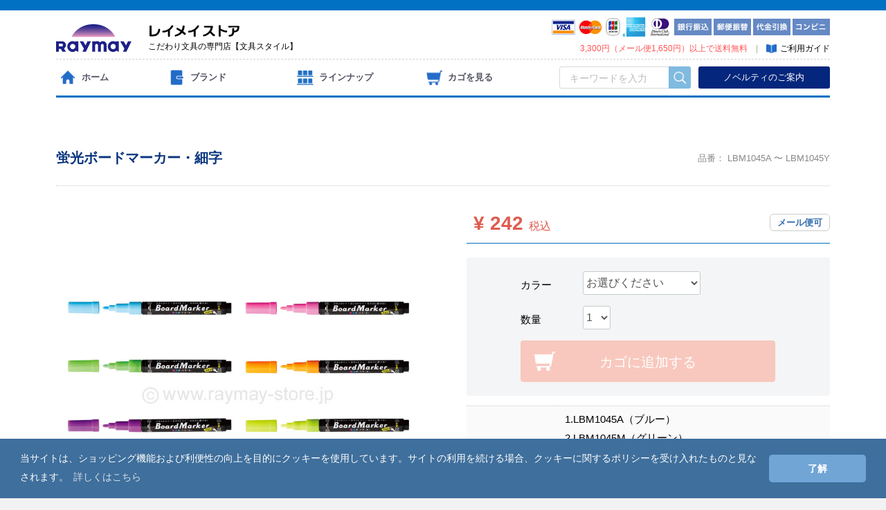

--- FILE ---
content_type: text/html; charset=UTF-8
request_url: https://www.raymay-store.jp/products/detail/552
body_size: 34670
content:
<!doctype html>
<html lang="ja">
<head>
<meta charset="utf-8">
<meta http-equiv="X-UA-Compatible" content="IE=edge">
<title>蛍光ボードマーカー・細字 / レイメイストア / 株式会社レイメイ藤井</title>

<meta name="viewport" content="width=device-width, initial-scale=1">

<!-- Google Tag Manager -->
<script>(function(w,d,s,l,i){w[l]=w[l]||[];w[l].push({'gtm.start':
new Date().getTime(),event:'gtm.js'});var f=d.getElementsByTagName(s)[0],
j=d.createElement(s),dl=l!='dataLayer'?'&l='+l:'';j.async=true;j.src=
'https://www.googletagmanager.com/gtm.js?id='+i+dl;f.parentNode.insertBefore(j,f);
})(window,document,'script','dataLayer','GTM-PKNSRBN');</script>
<!-- End Google Tag Manager -->

<link rel="icon" href="/template/raymaystore/favicon.ico">

<link rel="preload" href="/template/raymaystore/css/bootstrap.custom.min.css" as="style">
<link rel="stylesheet" href="/template/raymaystore/css/bootstrap.min.css">

<link rel="stylesheet" href="/template/raymaystore/css/style.css?v=3.0.17&t=202305241500">
<!--<link rel="stylesheet" href="/template/raymaystore/css/slick.css?v=3.0.17&t=201902062000">-->
<link rel="stylesheet" href="/template/raymaystore/css/default.css?v=3.0.17&t=201902062000">

<link rel="stylesheet" href="/template/raymaystore/css/raymay.css?t=202310201742">
<link rel="stylesheet" href="/template/raymaystore/js/cookieconsent/cookieconsent.min.css">
<!-- for original theme CSS -->
<link rel="stylesheet" href="/template/raymaystore/css/raymay_detail.css?t=202304211640">
<style type="text/css">
.searchBox-wrapper { display: none !important;}
</style>

<script src="/template/raymaystore/js/vendor/jquery-1.11.3.min.js?v=3.0.17"></script>


</head>
<body id="page_product_detail" class="product_page">

<!-- Google Tag Manager (noscript) -->
<noscript><iframe src="https://www.googletagmanager.com/ns.html?id=GTM-PKNSRBN"
height="0" width="0" style="display:none;visibility:hidden"></iframe></noscript>
<!-- End Google Tag Manager (noscript) -->

<div id="pagetop"><img src="/template/raymaystore/img/common/page_top.png" alt="ページトップ"></div>
<div id="wrapper">

<!--　ヘッダー　-->
<header id="header">
<div class="container-fluid inner">

<div class="header_area">
<!-- ロゴ -->
<div class="logo">
<a href="https://www.raymay-store.jp/"><img src="/template/raymaystore/img/common/site_logo.png"></a></div>
<!-- キャッチ -->
<div class="catch">
<img src="/template/raymaystore/img/common/site_title.png">
<h1>こだわり文具の専門店【文具スタイル】</h1></div>
<!-- 支払いアイコン -->
<div class="payicon">
<img src="/template/raymaystore/img/common/payicon.gif"></div>
<!-- ガイド -->
<div class="guide-area">
<p><span class="caution">3,300円（メール便1,650円）以上で送料無料</span>　<span style="color: #aaa;">|</span>　<a href="https://www.raymay-store.jp/help/guide"><span class="guide">ご利用ガイド</span></a></p></div>
</div>

<div id="nav_area" class="header_bottom_area clearfix">

<!-- ▼メニュー関係 -->

                                    <!-- ▼カゴの中 -->
                        

<div class="nav-novelty away479" style="display:none">
<!--<p>3,240円以上お買い上げで送料無料 ／ <a href="https://www.raymay-store.jp/info/novelty">企業のお客様へ</a></p>-->
<a href="https://www.raymay-store.jp/products/list?category_id=66&disp_number=40&orderby=3">ノベルティのご案内</a>
</div>
                <!-- ▲カゴの中 -->
    <!-- ▼商品検索 -->
                        
<!--　ノベルティ　-->
<div class="nav-novelty away479">
<!--<p>3,240円以上お買い上げで送料無料 ／ <a href="https://www.raymay-store.jp/info/novelty">企業のお客様へ</a></p>-->
<a href="https://www.raymay-store.jp/products/list?category_id=66&disp_number=40&orderby=3">ノベルティのご案内</a>
</div>
<!--　商品検索　-->
    <div id="search" class="search away479">
        <form method="get" id="searchform_pc" action="/products/list">
            <div class="search_inner">
                <div class="input_search clearfix">
                    <!-- <input type="search" id="name" name="name" maxlength="50" placeholder="キーワードを入力" class="form-control" /> -->
					<input type="search" name="name" maxlength="50" placeholder="キーワードを入力" class="form-control" />
                    <button type="submit" class="bt_search"><img src="/template/raymaystore/img/common/nav_icon_search.png" alt="検索"></button>
                </div>
            </div>
            <div class="extra-form">
                                                                                                    </div>
        </form>
    </div>
                <!-- ▲商品検索 -->
    <!-- ▼カテゴリ -->
                        
<nav class="panel-group clearfix" id="accordion">

<ul class="main-menu clearfix">
<li class="nav-home"><a href="https://www.raymay-store.jp/"><span>ホーム</span></a></li>
<li class="nav-logo appear479"><a href="https://www.raymay-store.jp/"><span>ホーム</span></a></li>
<li class="nav-brand"><a href="https://www.raymay-store.jp/info/brand"><span>ブランド</span></a></li>
<li class="nav-category"><a href="https://www.raymay-store.jp/info/lineup"><span>ラインナップ</span></a></li>
<li class="nav-cart">
    <form action="https://store.raymay-store.jp/cgi-bin/basket/basket.cgi" method="post" name="ShowCart">
	<input type="hidden" name="Referer" value="raymay-store.jp">
	<input type="hidden" name="ShopRoot" value="https://www.raymay-store.jp/">
	<button type="submit" id="cart" ><span>カゴを見る</span><div id="basket_count" class="badge badge-basket">0</div></button>
    </form>
		<form action="https://store.raymay-store.jp/cgi-bin/basket/basketinfo.cgi" method="post" name="CartInfo">
	<input type="hidden" name="Referer" value="raymay-store.jp">
	<input type="hidden" name="ShopRoot" value="https://www.raymay-store.jp/">
    </form>
	<script src="/template/raymaystore/js/basketinfo.min.js?t=201911182000" defer></script>
	</li>
<li class="nav-variety icon-close appear479"><a data-toggle="collapse" data-parent="#accordion" href="#global-variety"><span>メニュー</span></a></li>
</ul>
<!-------->
<div class="panel">
<div id="global-variety" class="panel-inner panel-collapse collapse">
<div class="menu-header clearfix" style="display:none">
<div class="menu-title">メニュー</div>
<div class="menu-close">
<a data-toggle="collapse" data-parent="#accordion" href="#global-variety"><span>閉じる</span></a></div>
</div>

<div class="caution message-area">
<span class="caution">3,300円（メール便1,650円）以上で送料無料</span>
</div>

<!--　商品検索　-->
<div id="search" class="search">
<form method="get" id="searchform_sp" action="/products/list">
<div class="search_inner">
<div class="input_search clearfix">
<input type="search" name="name" maxlength="50" placeholder="キーワードを入力" class="form-control" />
<button type="submit" class="bt_search"><img src="/template/raymaystore/img/common/nav_icon_search.png" alt="検索"></button>
</div>
</div>
<div class="extra-form"></div>
</form>
</div>
<div class="btn-normal">
<a href="https://www.raymay-store.jp/products/list?category_id=66&disp_number=40&orderby=3">ノベルティのご案内</a></div>
<div class="btn-normal">
<a href="https://www.raymay-store.jp/help/guide"><span>ご利用ガイド</span></a></div>
</div>
</div>
<!-------->
</nav>


                <!-- ▲カテゴリ -->

                
</div><!-- end home_bottom_area -->

</div>
</header>

    <div id="contents" class="theme_main_only">

        <div id="contents_top">
                                                            <!-- ▼新着情報 -->
                        <!-- displayで表示/非表示切替 -->
<div class="news_contents" style="display:none">
<!-- ここから -->

<div class="container-fluid inner">
<aside class="box clearfix">
<h2>【年末年始休業のご案内】</h2>
<span class="caution">■休業期間：2025/12/27〜2026/1/4</span><br>
<!--年内発送の最終受付は、12/25午前11時決済完了分まで（名入れ・ラッピングは終了）となります。ご注文はお早めにどうぞ。-->
<!--年内発送の受付は終了致しました。<br>休業期間中のご注文は、1/5受付後ご注文順に順次発送となります。お待たせして申し訳ございませんが、あらかじめご了承ください。-->
休業期間中のお問い合わせ・ご注文は1/5受付後ご注文順に順次発送となります。休業明けは大変混雑致しますので、ご注文はお早めにどうぞ。
</aside>
</div>

<!-- ここまで -->
</div>
                <!-- ▲新着情報 -->

                                                </div>

        <div class="container-fluid inner">
                                    
            <div id="main">
                                                
                <div id="main_middle">
                        


    <!-- ▼item_detail▼ -->
    <div id="item_detail">
	
	<div class="item-header clearfix">
	
	<div class="item-name clearfix">
	<!--　商品名　-->
	<h3 id="detail_description_box__name">蛍光ボードマーカー・細字</h3>
	
	<!--▼商品コード-->
	<p id="detail_description_box__item_range_code" class="item_code">品番： <span id="item_code_default">
	LBM1045A
	 〜 LBM1045Y	</span> </p>
	<!--▲商品コード-->
    </div>

</div>

<!--　左　-->
<div id="detail_wrap" class="detail-row clearfix">

				
            <!--★画像★-->
            <div id="item_photo_area">
                <div id="detail_image_box__slides" class="slides">
                    																															<div id="detail_image_box__item--1"><div><img src="/upload/save_image/items/LBM1045/img01.jpg"/></div></div>
												    																													    																													    																													    																													    																													    																													    																													    																													    																													    																													    																													    																													    																													    										
					<!-- movie DCT -->
															
				                                    </div>
				
		<script>
var slide_path = "/upload/save_image/";
var slide_list = [
["detail_image_box__item--2","items/LBM1045/img02.jpg"],
["detail_image_box__item--3","items/LBM1045/img03.jpg"],
["detail_image_box__item--4","items/LBM1045/img04.jpg"],
["detail_image_box__item--5","items/LBM1045/img05.jpg"],
["detail_image_box__item--6","items/LBM1045/img06.jpg"],
["detail_image_box__item--7","items/LBM1045/img07.jpg"],
["detail_image_box__item--8","items/LBM1045/img08.jpg"],
["detail_image_box__item--9","items/LBM1045/img09.jpg"],
["detail_image_box__item--10","items/LBM1045/img10.jpg"],
["detail_image_box__item--11","items/LBM1045/img11.jpg"],
["detail_image_box__item--12","items/LBM1045/img12.jpg"],
["detail_image_box__item--13","items/LBM1045/img13.jpg"],
["detail_image_box__item--14","items/LBM1045/img14.jpg"],
[]];
</script>
</div>


<!--　右　-->
<section id="item_detail_area">

		
               
		<div id="detail_description_box__body" class="item_detail">			
	
  <!--★通常価格★-->
  <div class="item-price-area clearfix">
					<div class="item-price">
                                        <!--★販売価格★-->
                                            <p id="detail_description_box__class_sale_price" class="sale_price text-primary"> <span class="price02_default">¥ 242</span> <span class="small">税込</span></p>
                                            </div>

<!--　DCTサービスアイコン　-->			
<ul class="item-service-mini clearfix">
<li class="mail-ok">メール便可</li></ul>
 </div>

<!--　DCTサービスアイコン　-->			
<ul class="item-service clearfix">
</ul>	
 

<!-- DCT バスケット -->
<div class="btn-area">
<form action="https://store.raymay-store.jp/cgi-bin/basket/basket.cgi" method="post" class="form-inline form-group-sm" id="form1" name="form1">
<input type="hidden" name="Action" value="Detail">
<input type="hidden" name="Referer" value="raymay-store.jp">
<input type="hidden" name="ShopRoot" value="https://www.raymay-store.jp/">
<input type="hidden" name="MakerItemID" value="220241">
<input type="hidden" name="Ajax" value="">
<input type="hidden" name="NameService" value="0">

<!-- 在庫あり -->
<dl class="dctitems clearfix">

<!-- カラー選択 -->
<dt>カラー</dt>
<dd>
<select name="ItemID" class="form-control">
<option value="0" selected>お選びください　</option>
<option value="LBM1045A">ブルー (blue)</option><option value="LBM1045M">グリーン (green)</option><option value="LBM1045R">レッド (red)</option><option value="LBM1045P">ピンク (pink)</option><option value="LBM1045D">オレンジ (orange)</option><option value="LBM1045Y">イエロー (yellow)</option><option value="LBM1045V">バイオレット (violet)</option><option value="LBM1045W">ホワイト (white)</option></select>
</dd>

<!-- 数量 -->
<dt>数量</dt>
<dd>
<select name="Num" class="form-control">
<option value="1" selected>1</option>
<option value="2">2</option>
<option value="3">3</option>
<option value="4">4</option>
<option value="5">5</option>
<option value="6">6</option>
<option value="7">7</option>
<option value="8">8</option>
<option value="9">9</option>
<option value="10">10</option>
<option value="20">20</option>
<option value="30">30</option>
<option value="40">40</option>
<option value="50">50</option>
</select>
</dd>

<!-- ラッピング -->


<!-- Davinciキャンペーンプレゼント -->

</dl>

<!-- Ajaxバスケット -->
<button type="button" id="cart_ajax" class="btn-decision icon-cart btn-block prevention-btn prevention-mask" data-loading-text="<i class='fa fa-spinner fa-spin '></i>処理中・・・"  disabled="disabled" >カゴに追加する</button>



</form>
</div>

 		

<!--★商品説明★-->
<div id="detail_not_stock_box__description_detail" class="item_comment"><!--081714238801e747--><table width="100%" border="0" cellpadding="0" cellspacing="0" class="table-spec">
<tr>
<th>品番</th>
<td> 
1.LBM1045A（ブルー） <br>
2.LBM1045M（グリーン） <br>
3.LBM1045V（バイオレット） <br>
4.LBM1045R（レッド） <br>
5.LBM1045P（ピンク） <br>
6.LBM1045D（オレンジ） <br>
7.LBM1045Y（イエロー） <br>
8.LBM1045W（ホワイト） </td>
</tr>
<tr>
  <th>本体サイズ</th>
  <td>直径12 x H126mm</td>
</tr>
<tr>
<th>包装サイズ</th>
<td>W35 x H190 x D14mm（ヘッダー袋入）</td>
</tr>
<tr>
<th>本体重量</th>
<td>10g（包装資材含む）</td>
</tr>
<tr>
<th>インク量</th>
<td>3.0cc</td>
</tr>
<tr>
<th>ペン先</th>
<td>丸芯 1.0mm幅</td>
</tr>
<tr>
<th>インク</th>
<td>水性顔料系　色／蛍光調カラー</td>
</tr>
<tr>
<th>特長</th>
<td>ホワイトボード、ブラックボード、ガラス、アクリルに筆記可能</td>
</tr>
</table>

<div class="btn-normal"><a href="http://www.raymay.co.jp/pop/contents/marker/highlighter/index.html" target="_blank">商品の詳細はこちら</a> </div></div>


<!-- ▼関連カテゴリ▼ -->
                    <div id="relative_category_box" class="relative_cat">
                        <p>関連カテゴリ</p>
                          						  						  						                           						  						                          <ol id="relative_category_box__relative_category--552_2">
                                                        <li><a id="relative_category_box__relative_category--552_2_3" href="https://www.raymay-store.jp/products/list?category_id=3">ライフスタイル</a></li>
                                                        <li><a id="relative_category_box__relative_category--552_2_12" href="https://www.raymay-store.jp/products/list?category_id=12">ホーム＆オフィス</a></li>
                                                    </ol>
						                        						  						  						                           						  						                          <ol id="relative_category_box__relative_category--552_4">
                                                        <li><a id="relative_category_box__relative_category--552_4_14" href="https://www.raymay-store.jp/products/list?category_id=14">商品カテゴリー</a></li>
                                                        <li><a id="relative_category_box__relative_category--552_4_43" href="https://www.raymay-store.jp/products/list?category_id=43">ボードマーカー</a></li>
                                                    </ol>
						                        						  						                          <ol id="relative_category_box__relative_category--552_5">
                                                        <li><a id="relative_category_box__relative_category--552_5_14" href="https://www.raymay-store.jp/products/list?category_id=14">商品カテゴリー</a></li>
                                                        <li><a id="relative_category_box__relative_category--552_5_72" href="https://www.raymay-store.jp/products/list?category_id=72">店舗POP用品</a></li>
                                                    </ol>
						                                            </div>
                    <!-- ▲関連カテゴリ▲ -->
					
 </div>
 
</section>
</div>
<!--詳細ここまで-->
    

<div id="freearea_bottom" class="freearea">


<section class="cat-color-pop force">

<link rel="stylesheet" href="/template/raymaystore/css/raymay_pop.css?t=202008111621">

<a href="https://www.raymay-store.jp/category/cat_pop">
<picture>
<source srcset="/template/raymaystore/img/lineup/pop/title_sp.jpg" media="(max-width: 480px)"/>
<img src="/template/raymaystore/img/lineup/pop/title_pc.jpg" alt="店舗POP用品"/>
</picture>
</a>
<div class="cat-brand-summary">
<div class="clearfix">
<img src="/template/raymaystore/img/lineup/pop/logo.png" alt="店舗POP用品" class="pop-logo"/>
<img src="/template/raymaystore/img/lineup/pop/catch.png" alt="店舗POP用品" class="pop-catch"/>
</div>
<ul class="pop-menu clearfix">
<li>
<a href="https://www.raymay-store.jp/category/cat_blackboard">
<img src="/template/raymaystore/img/lineup/pop/menu_black.png" alt="ブラックボード"/></a></li>
<li>
<a href="https://www.raymay-store.jp/category/cat_whiteboard">
<img src="/template/raymaystore/img/lineup/pop/menu_white.png" alt="ホワイトボード"/></a></li>
<li>
<a href="https://www.raymay-store.jp/category/cat_corkboard">
<img src="/template/raymaystore/img/lineup/pop/menu_cork.png" alt="コルクボード"/></a></li>
<li>
<a href="https://www.raymay-store.jp/category/cat_easel">
<img src="/template/raymaystore/img/lineup/pop/menu_easel.png" alt="イーゼル"/></a></li>
<li>
<a href="https://www.raymay-store.jp/category/cat_marker">
<img src="/template/raymaystore/img/lineup/pop/menu_marker.png" alt="マーカー"/></a></li>
<li>
<a href="https://www.raymay-store.jp/category/cat_boardaccessories">
<img src="/template/raymaystore/img/lineup/pop/menu_accessory.png" alt="アクセサリー"/></a></li>
</ul>
</div>

</section>


</div>

<!-- 関連商品 1.0.0 -->
<style type="text/css">
h2 {display:block;}
</style>
<!--# related-product-plugin-tag #-->


    </div>
    <!-- ▲item_detail▲ -->
	
                </div>

                                                            </div>

                                    
                                    
        </div>


        <footer id="footer">
                                                            <!-- ▼フッター -->
            <!--　ショップインフォ　-->
<article class="shopinfo">
<div class="container-fluid inner">

<div class="row clearfix">
<div class="col-sm-6">

<h4 class="open">営業のご案内</h4>
<ul>
<li>営業時間：<span class="point">午前9時〜午後4時</span></li>
<li>定休日　：<span class="point">土、日、祝日</span></li>
</ul>
<p>※年末年始、夏季などの長期休業の際には、その都度ご案内させていただきます。</p>

<h4 class="order">ご注文・お問い合わせ</h4>
<dl>
<dt>お電話によるお問い合わせ</dt>
<dd>
上記営業時間内のみの対応となります。<br>
販売窓口：0294-54-1522（有限会社ドリームズ・カム・トゥルー）
</dd>
<dt>メールによるお問い合わせ、およびご注文</dt>
<dd>
24時間受け付けておりますが、対応は上記の営業時間内となります。ご注文確認メールは翌営業日までにお送り致します。<br>
<span class="arrow-org"><a href="https://www.raymay-store.jp/contact">メールによるお問い合わせはこちら</a></span>
</dd>
</dl>

<h4 class="cost"><a href="https://www.raymay-store.jp/help/guide">配送方法について</a></h4>
<p>
配送方法として、宅配便、メール便をご利用いただけます。</p>

<h4 class="pay"><a href="https://www.raymay-store.jp/help/guide">お支払いについて</a></h4>
<p>
代金のお支払いは、クレジットカード、銀行振込、郵便振替、代金引換、コンビニ決済をご利用いただけます。</p>
<div style="margin-left: 40px;"><img src="/template/raymaystore/img/common/pay_icon.gif" alt="支払いアイコン"></div>

</div>

<div class="col-sm-6">
<h4 class="delivery"><a href="https://www.raymay-store.jp/help/guide">納期について</a></h4>

<dl>
<dt>通常商品</dt>
<dd>
<span class="point">入金確認日の翌日から２営業日以内の発送</span>（木、金曜日のご注文は翌週の発送）となります。<br>
<br>※Xmas、年末年始等の繁忙期、長期休業明けは3〜5営業日の発送となる場合がございます。</dd>
<dt>名入れご指定の商品</dt>
<dd>
上記納期に加え、お届けまで<span class="point">3〜5営業日</span>ほどお時間をいただきます。</dd>
<dt>ラッピングご指定の商品</dt>
<dd>
上記納期に加え、お届けまで<span class="point">1〜2営業日</span>ほどお時間をいただきます。</dd>
</dl>

<h4 class="company">運営企業</h4>
<dl>
<dt>●株式会社レイメイ藤井 東京本社<br>（製造・レイメイストア以外での購入品、製品問い合わせ窓口）</dt>
<dd>
〒135-8301　東京都江東区森下1-2-9<br>
TEL（お客様相談室） : 0120-680131<!--03-3632-1081　FAX : 03-3632-1086--></dd>
</dl>
<dl>
<dt>●有限会社ドリームズ・カム・トゥルー<br>（レイメイストア販売専用窓口）</dt>
<dd>
〒319-1221　茨城県日立市大みか町3-21-12<br>
TEL : 0294-54-1522　FAX : 0294-54-1801<br>
適格請求書発行事業者 登録番号：T9050002031039</dd>
</dl>

<br>
<p>
<a href="http://ACIR.jp/" target="_blank"><img src="/template/raymaystore/img/common/icon_license.jpg" alt="ネットショップ実務士 L1" class="pull-right"></a>当店には、ネットショップ能力認定機構が認定する「ネットショップ実務士 L1」を取得したスタッフが在籍しております。</p>

<div id="shop_rs"><p>姉妹店<br><a href="https://www.refill-style.com" target="_blank">システム手帳＊快適生活リフィルスタイル</a></p></div>
</div>

</div>
</div>
</article>

<article class="shopinfo-link">
<div class="container-fluid inner">

<p>
<a href="https://www.raymay-store.jp/help/guide">送料・お支払い方法についての<span>詳細はご利用ガイドへ</span></a></p>

</div>
</article>




<!--　フッター　-->
<article class="footer">
<div class="container-fluid inner">

<div class="row clearfix">

<div class="col-sm-6">
<ul class="clearfix">
<li><a href="https://www.raymay-store.jp/">ホーム</a></li>
<!--<li><a href="https://www.raymay-store.jp/info/movie-menu">動画でチェック</a></li>-->
<li><a href="https://www.raymay-store.jp/help/guide">ご利用ガイド</a></li>
<li><a href="https://www.raymay-store.jp/contact">お問い合わせ</a></li>
<li><a href="https://www.raymay-store.jp/help/about">当サイトについて</a></li>
<li><a href="https://www.raymay-store.jp/help/privacy">プライバシーポリシー</a></li>
<li><a href="https://www.raymay-store.jp/help/tradelaw">特定商取引法に基づく表記</a></li>
</ul>
</div>

<div class="col-sm-6">

<div class="footer_logo_area">
<p class="logo"><a href="https://www.raymay-store.jp/"><img src="/template/raymaystore/img/common/site_logo.png"></a></p>
<p class="copyright">
<small>こだわり文具の専門店【文具スタイル】レイメイストア<br>copyright (c) Raymay Store all rights reserved.</small>
</p>
</div>

<div class="banner-area clearfix">
<ul class="icon-sns">
<li>
<a href="https://twitter.com/Raymay_st" target="_blank">
<img src="/template/raymaystore/img/common/nav_twitter.png" alt="twitter"/></a></li>
<li>
<a href="https://www.instagram.com/raymay_bungu/" target="_blank">
<img src="/template/raymaystore/img/common/nav_instagram.png" alt="instagram"/></a></li>
<li>
<a href="http://www.facebook.com/pages/レイメイ藤井/459783940751350" target="_blank">
<img src="/template/raymaystore/img/common/nav_facebook.png" alt="facebook"/></a></li>
<li>
<a href="https://www.raymay-store.jp/info/movie-menu">
<img src="/template/raymaystore/img/common/nav_youtube.png" alt="動画コーナー"/></a></li>
</ul>
</div>

</div>


</div>
</article>

<style type="text/css">
.clearfix {clear: none;}
</style>
        <!-- ▲フッター -->

                                        
        </footer>

    </div>

    <div id="drawer" class="drawer sp">
    </div>

</div>

<div class="overlay"></div>

<script src="/template/raymaystore/js/vendor/bootstrap.min.js?v=3.0.17"></script>
<script src="/template/raymaystore/js/vendor/slick.min.js?v=3.0.17"></script>
<script src="/template/raymaystore/js/function.js?v=3.0.17"></script>
<script src="/template/raymaystore/js/eccube.js?v=3.0.17"></script>
<script src="/template/raymaystore/js/scroll.js" defer></script>
<script src="/template/raymaystore/js/protect.js" defer></script>
<script src="/template/raymaystore/js/picturefill.min.js" defer></script>
<script src="/template/raymaystore/js/cookieconsent/cookieconsent.min.js"></script>
<script type="text/javascript">
const browserLang = (window.navigator.languages && window.navigator.languages[0]) || window.navigator.language;
</script>

<script src="/plugin/ImgExpansion/js/zoomsl-3.0.min.js"></script>
<script>
    var size = $(window).width();
    $(window).resize(function() {
        size = $(window).width();
    });

    $(window).bind('load', function() {
        zoomer();
    });

    $(window).resize(function() {
        zoomer();
    });

    function zoomer() {
        setTimeout(function () {
            $('.magnifier').remove();
            $('.cursorshade').remove();
            $('.statusdiv').remove();
            $('.tracker').remove();

            if (768 > size) {
                return false;
            }

            $("[id^=detail_image_box__item] img").imagezoomsl({
                zoomrange: [3, 10],
                zoomstart: 3,
                magnifiereffectanimate: 'fadeIn',
                magnifierborder: '0'
            });

        }, 30);
    }
</script>

<link rel="stylesheet" href="/template/raymaystore/css/slick.css">
<link rel="stylesheet" href="/template/raymaystore/js/toaster/toastr.min.css">
<link rel="stylesheet" href="/template/raymaystore/css/default_dots.css">
<link rel="stylesheet" href="/template/raymaystore/css/raymay_modal.css?t=202009231615">


	
<!-- Ajaxバスケット -->
<script type="text/javascript" src="/template/raymaystore/js/vendor/bootstrap.custom.min.js" ></script>
<script type="text/javascript" src="/template/raymaystore/js/toaster/toastr.min.js" ></script>
<script type="text/javascript" src="/template/raymaystore/basket/js/base.js" ></script>
<script type="text/javascript" src="/template/raymaystore/js/ajax_basket_detail.min.js?t=202310201304" ></script>

<!-- モーダル・ダイアログ -->
<div class="modal fade" id="nameModal" tabindex="-1" role="dialog" aria-labelledby="modal" aria-hidden="true">
    <div class="modal-dialog modal-dialog-centered" role="document">
        <div class="modal-content">
            <div class="modal-header">
                <h5 class="modal-title" id="demoModalTitle">この商品には名入れができます</h5>
                <button type="button" class="close" data-dismiss="modal" aria-label="Close">
                    <span aria-hidden="true">&times;</span>
                </button>
            </div>
            <div class="modal-body">
			<div class="btn-area-name">
			<div class="dctitems">
                <button type="button" id="cart_name_no" class="btn-decision icon-cart btn-block prevention-btn prevention-mask" data-loading-text="<i class='fa fa-spinner fa-spin '></i>処理中・・・">名入れ無しで追加</button>
				<button type="button" id="cart_name_yes" class="btn-decision icon-cart btn-block prevention-btn prevention-mask">名入れ指定画面へ</button>
			</div>
			</div>
            </div>
            <!--<div class="modal-footer">
                <button type="button" class="btn btn-default" data-dismiss="modal">閉じる</button>
            </div>-->
        </div>
    </div>
</div>

<!-- カゴへ追加後モーダル -->
<div class="modal fade" id="basketDoneModal" tabindex="-1" role="dialog" aria-labelledby="modal" aria-hidden="true">
    	<div class="modal-dialog modal-dialog-centered" role="document">
        <div class="modal-content">
        <div class="modal-header">
        <h5 class="modal-title" id="basketDoneTitle"></h5>
        <button type="button" class="close" data-dismiss="modal" aria-label="Close">
        <span aria-hidden="true">&times;</span>
        </button>
        </div>
        <div class="modal-body">
			<p class="modal-basketMsg" id="basketDoneCouponMsg"></p>
            <div class="btn-area-name">
			<div class="dctitems">
			<button type="button" id="open_cart" class="btn-decision btn-decision-popup icon-cart btn-block prevention-btn prevention-mask" data-loading-text="<i class='fa fa-spinner fa-spin '></i>処理中・・・">カゴへ進む</button>
			</div>
			</div>
        </div>
        </div>
    	</div>
</div>


<!-- モーダル動画再生 -->
<!--<script type="text/javascript" src="/template/raymaystore/js/modalmovie.min.js?t=202008071640" ></script>-->

<!-- Modal -->
<div class="modal fade" id="modalMovie" tabindex="-1" role="dialog" aria-labelledby="myModalLabel" aria-hidden="true">
  <div class="modal-dialog modal-dialog-centered modal-lg">
    <div class="modal-content">
      <div class="modal-header">
        <button type="button" class="close" data-dismiss="modal" aria-label="Close"><span aria-hidden="true">&times;</span></button>
        <h4 class="modal-title" id="myModalLabel">蛍光ボードマーカー・細字</h4>
      </div>
      <div class="modal-body">
    <div><iframe id="modalMovie_embed" src="" frameborder="0" allowfullscreen></iframe></div>
      </div>
    </div>
  </div>
</div>


<script>
$(function(){

    $('.slides').slick({
        dots: true,
        arrows: false,
        speed: 0,
        customPaging: function(slider, i) {
		var addclass = ( $(slider.$slides[i]).attr('class').indexOf( 'movie_owner' )!== -1 )? 'movie_thumb' : '';
            return '<button class="thumbnail '+addclass+'">' + $(slider.$slides[i]).find('div').prop('outerHTML') + '</button>';
        }
    });
	
	var setItemImages = function(){
	
    	var count = slide_list.length;
		for( var i=0 ; i<count-1 ; i++ ) {
			var slide = slide_list[i];
			var item = '';
			if ( slide[0].indexOf('detail_image_') != -1) {
				item = '<div id="'+slide[0]+'"><div><img src="'+slide_path+slide[1]+'"/></div></div>';
			}
			else if ( slide[0].indexOf('detail_movie_') != -1) {
				item = '<div id="'+slide[0]+'" class="movie_owner"><div><img src="'+slide_path+slide[1]+'"/><img src="'+slide_path+'movie_mask.png" class="movie_mask"/></div></div>';
			}
			$('.slides').slick('slickAdd', item);
		}
	
		$('#modalMovie').on('hidden.bs.modal', function() {
					var $this = $(this).find('iframe'),
					tempSrc = $this.attr('src');
					$this.attr('src', "");
					$this.attr('src', tempSrc);
		 });

		$("[id^=detail_movie_item]").click(function() {
					var id = $(this).attr('id');
					var movieName = id.split('--');
					$('#modalMovie_embed').attr('src', 'https://www.youtube.com/embed/'+movieName[1]+'?modestbranding=1&rel=0&showinfo=0');

					$('#modalMovie').modal();
		});
		
		if (typeof zoomer == 'function') zoomer();
  	} 
  	setTimeout(setItemImages, 200);
	


	<!-- DCT Basket Javascript -->
	adjust_basket_button( $('select[name=ItemID]') );
	
	$('select[name=ItemID]').change(function() {		
		adjust_basket_button( $(this) );
	});

	function search_button( obj ) {
		var objbtn = null;
		var objform = obj.parents('form');
		if( objform ) objbtn = objform.find('button');
	
		return objbtn;
	}
	
	function adjust_basket_button(  obj ) {
	
		if( !obj ) return;
		
		var objbtn = search_button( obj );
		if( !objbtn ) return;
		
		var val = obj.val();
		if ( val == "-1" ) {
			// 欠品中
			objbtn.attr("disabled", "disabled");
		} else if( val == "0" ) {
			// お選び下さい
			objbtn.attr("disabled", "disabled");
		} else {
			// 在庫有り
			objbtn.removeAttr("disabled");
		}
	}


});
</script>


<script type="text/javascript">
window.addEventListener("load", function(){
	window.cookieconsent.initialise({
  	"palette":{"popup": {"background": "#3f6f9c"},"button": {"background": "#70a5d6","text": "#ffffff"}},
  	"theme": "classic",
  	"content": {
    	"message": "当サイトは、ショッピング機能および利便性の向上を目的にクッキーを使用しています。サイトの利用を続ける場合、クッキーに関するポリシーを受け入れたものと見なされます。",
    	"dismiss": "了解",
    	"link": "詳しくはこちら",
    	"href": "https://www.raymay-store.jp/help/privacy"
  	}
	})
});
if( browserLang!='ja') $(".msg-en").removeClass('ja');
</script>

<!-- WorldShopping Checkout -->
<script type="text/javascript" charset="UTF-8" async="true" src="https://checkout-api.worldshopping.jp/v1/script?token=raymay-store_jp"></script>
<!-- End WorldShopping Checkout -->
</body>
</html>


--- FILE ---
content_type: text/css
request_url: https://www.raymay-store.jp/template/raymaystore/css/raymay.css?t=202310201742
body_size: 52160
content:
@charset "utf-8";

:focus
{
	outline: 0;
}

body {
	font-family: "ヒラギノ角ゴ ProN W3", "Hiragino Kaku Gothic ProN", Arial, "メイリオ", Meiryo, sans-serif!important;
	}
    
#header {
	border-top: solid 15px #0071c3;
	padding-top: 10px;
	}
	
/*a { color: #525263;}*/
a,
a:hover,
a:active,
a:visited {
    color: #000000;
	text-decoration: none!important;
	outline: none;
	}
a:hover img {opacity: 1!important;}

select {font-size: 16px !important;}

.msg-en.ja { display:none }

/*****　ヘッダー　ロゴ　*****/

#header { /* Fix Header 2020/04/08 */
    position: fixed;
	width: 100%;
	background-color: rgba(255,255,255,1) !important;
	}

/*#header .header_logo_area {
	float: left;
	width: 50%;
    position: relative;
	margin: 0 0 8px 0;
	padding: 0;
	background-color: rgba(0,0,0,0.2);
	}
.header_logo {
	position: absolute;
    top: calc(50% - 20px);
	padding: 0;
	margin: auto;
	}
.header_logo img {
	display: block;
	float: left;
	height: 40px;
	margin-right: 2.5%;
	}
.header_logo_area .copy h1 {
	font-size: 12px;
	line-height: 150%;
	font-weight: normal;
	color: #000;
	padding: 0;
	margin: 6px 0 0;
	}
.header_logo_area .copy img {
	display: block;
	width: 120px;
	}*/

/*****　支払いアイコン　*****/

/*#header .payicon_area {
	float: right;
	width: 50%;
	text-align: right;
	font-size: 14px;
	}
.payicon_area img {
	margin-bottom: 7px;
	}
.payicon_area P {
	font-size: 12px;
	line-height: 20px;
	padding: 0;
	margin: 0;
	}
.payicon_area p a,
.payicon_area p a:hover {
    color: #000;
	text-decoration: none;
	}
#header .guide {
    background-image: url(../img/common/nav_icon_guide.png);
	background-size: 15px;
	background-repeat: no-repeat;
	background-position: left center;
	padding-left: 20px;
	}*/

/*****　ヘッダー　*****/

.header_area {
    position: relative;
    height: 60px;
    padding: 0;
    }
.header_area .logo,
.header_area .catch,
.header_area .payicon,
.header_area .guide-area{position: absolute;}

.header_area .logo {top: calc(50% - 40px / 2);}
.header_area .logo img {height: 40px;}

.header_area .catch{
    left: 135px;
    top: 50%;
    transform: translateY(-50%);
    background-color: #fff;
    }
.header_area .catch img{
    width: 130px;
    display: block;
    margin: 0 0 8px;
    }
.header_area .catch h1{
    font-size: 12px;
    line-height: 100%;
    margin: 0 0 0 -2px;
    }
.header_area .payicon,
.header_area .guide-area{
    right: 0;
    height: 30px;
    }
.header_area .guide-area{bottom: 0;}
.header_area .guide-area p {font-size: 12px;}
.header_area .guide-area p span.guide {
    background-image: url(../img/common/nav_icon_guide.png);
	background-size: 15px;
	background-repeat: no-repeat;
	background-position: left center;
    line-height: 30px;
	padding-left: 20px;
	}


/*****　メニューエリア　*****/

#header .header_bottom_area {
	clear: both;
	border-top: dashed 1px #d1d1d1;
	border-bottom: solid 3px #0071c3;
	padding: 10px 0 0px;
	/*background-color: #eee;*/
	}

/*#cart_area { width: 14%; }*/
.nav-novelty { width: 17%;}
#search { width: 17%; margin: 0 1% 0 0; }
ul.main-menu { width: 64%;}


/*****　カゴを見る　*****/

#basket_count {display: none;}
.badge-basket{
   background:red;
   position:relative;
   top: 7px;
   left: -115px;
   }

/*****　ノベルティのご案内　*****/

.nav-novelty {
	float: right;
	line-height: 32px;
	background-color: #04267c;
	color: #fff;
	font-size: 13px;
	text-align: center;
	z-index: 11;
	padding: 0;
	margin: 0;
	border-radius: 3px;
	}
.nav-novelty a,
.nav-novelty a:hover{color: #fff;}

/*****　商品検索　*****/

#search {
	float: right;
	height: 32px;
	border: solid 1px rgba(0,0,0,0.15);
	padding: 0;
	border-radius: 3px;
	}
#searchform_pc,
#searchform_sp {height: 32px;}
.search .input_search {
    height: 32px;
    padding: 0 50px 0 1em;
    border-bottom: none;
    position: relative;
    margin-left: 0;
	}
.search input[type="search"] {
    font-size: 1.5rem;
	font-size: 14px;
	line-height: 32px;
	height: 32px;
	}
.bt_search {
    position: absolute;
    right: -1px;
    top: -4px;
    display: block;
    width: 32px;
    height: 32px;
    z-index: 100;
	background-color: rgba(0,113,195,0.5);
	background-color: #80badf;
	border-radius: 0 3px 3px 0;
	}

.search_box {
	height: 33px;
	border: solid 1px rgba(0,0,0,0.15);
	padding: 0;
	border-radius: 3px;
	margin-bottom: 10px;
	display:none;
}

.search_box .bt_search {
	width:80px;
	height: 33px;
}

/*****　グローバルナビ　*****/

.panel-group {
	margin: 0;
	/*background-color: #ccc;*/
	}
.panel {
	border: none;
	background-color: transparent;
	padding: 0;
	margin: 0 !important;
	border-radius: 0px !important;
	}
	
ul.main-menu {
	list-style: none;
	padding: 0;
	margin: 0 0 10px;
	}
	
.main-menu li,
.main-menu a {
	height: 32px;
	display: block;
	text-align: left;
	color: #525263;
	margin: 0;
	}
.main-menu a {padding: 0 0 0 5px;}
.main-menu li {
	float: left;
	font-size: 13px;
    font-weight: bold;
	}
.main-menu .nav-cart button {
    box-shadow: none;
	border: none;
	background-color: transparent;
	line-height: 32px;
	padding: 0 0 0 5px;
	margin: 0;
	}
.main-menu li.nav-home { width: 22%; }
.main-menu li.nav-brand { width: 26%; }
.main-menu li.nav-category { width: 26%; }
.main-menu li.nav-cart { width: 26%; }

.main-menu a,
.main-menu a:hover {
	color: #525263;
	border-radius: 3px;
	}

.main-menu a {line-height: 32px;}
.main-menu a:hover,
.main-menu .nav-cart:hover {
	background-color:#f4f5f6;
	text-decoration: none;
	}
.main-menu span {
	background-repeat: no-repeat;
	background-position: left center;
	background-size: 24px;
	/*line-height: 30px;*/
	display: inline-block;
	padding-left: 32px;
	margin-right: 0px;
	}

.main-menu .nav-home span { background-image: url(../img/common/nav_icon_home.png) }
.main-menu .nav-brand span { background-image: url(../img/common/nav_icon_brand.png) }
.main-menu .nav-category span { background-image: url(../img/common/nav_icon_category.png) }
.main-menu .nav-cart span { background-image: url(../img/common/nav_icon_cart.png) }
.main-menu .nav-variety span { background-image: url(../img/common/nav_icon_variety.png) }


.btn.btn-primary,
#search,
.search .input_search,
.global {font-size: 14px;}


/*****　ページ内ナビ　*****/

nav.page-menu ul {
	margin-bottom: 40px;
	}
nav.page-menu li {
	float: left;
	text-align: center;
	border-left: solid 1px #fff;
	height: 34px;
	line-height: 34px;
	font-size: 15px;
	}
nav.page-menu li:first-child {
	border-left: none;
	}
nav.page-menu li a {
	display: block;
	color: #fff;
	background-color: #92a3b7;
	}
nav.page-menu li a:hover {
	background-color: #adbfce;
	}
nav.page-menu li:first-child a {
	-webkit-border-radius: 3px 0 0 3px;
	-moz-border-radius: 3px 0 0 3px;
	border-radius: 3px 0 0 3px;
	}
nav.page-menu li:last-child a {
	-webkit-border-radius: 0 3px 3px 0;
	-moz-border-radius: 0 3px 3px 0;
	border-radius: 0 3px 3px 0;
	}

/*　ご利用ガイド　*/

nav.page-menu.guide li {
	width: 16.666%;
	}


/*****　ページトップ　*****/

#pagetop {
	display: none;
	position: fixed;
	bottom: 10px;
	right: 0px;
	padding: 5px;
	cursor: pointer;
	background: #154194;
	color: #fff;
	-moz-border-radius: 4px 0px 0px 4px;
	-webkit-border-radius: 4px 0px 0px 4px;
	border-radius: 4px 0px 0px 4px;
	z-index: 1000;
  
	-webkit-box-shadow: 0 1px 5px rgba(0,0,0,0.1);
	-moz-box-shadow: 0 1px 5px rgba(0,0,0,0.1);
	box-shadow: 0 1px 5px rgba(0,0,0,0.1)
	}


/*****　コンテンツ　*****/

/*#contents {padding-top: 20px;}*/
#contents {padding-top: 180px !important;} /* Fix Header 2020/04/08 */



/*****　固定ページ　*****/

.page-title img {
	width: 100%;
	
	-webkit-border-radius: 3px;
	-moz-border-radius: 3px;
	border-radius: 3px;
	}
.page-title h2,
section h3,
section h4,
section h5,
.table-spec th {
	color: #09357f;
	line-height: 100%;
	font-weight: normal;
	padding: 0;
	margin: 0;
	}

.page-title h2 { font-size: 26px; }
section h3 { font-size: 22px; }
section h4 { font-size: 18px; }
section h5 { font-size: 18px; }

.page-title h2 { margin: 20px 0 40px; }
section h3 { margin-bottom: 20px; }
section h4 { margin-bottom: 20px; }
section h5 { margin-bottom: 20px; }

section table + h4 { margin-top: 40px; }

section h3,
section h4 {font-weight: normal;}
h2 .sub-title:after {content: "・";}

.page-title p,
section p,
section th,
section td,
section ul,
section li {
	font-size: 15px;
	line-height: 180%;
	}
	
section:last-of-type,
section.last {
	border-bottom: none!important;
	padding-bottom: 0!important;
	}
section,
section.force {
	border-bottom: solid 2px #a2bcdc;
	padding: 0 40px;
	padding-bottom: 40px;
	margin-bottom: 40px;
	}
section.force {
    padding-left: 0 !important;
    padding-right: 0 !important;
    }

section p,
section ul {margin-bottom: 10px;}
.table-spec,
aside {margin-bottom: 20px;}
section li {
	line-height: 150%;
	margin-bottom: 10px;
	}
section p:last-child,
section ul:last-child,
section li:last-child,
section table:last-child,
aside:last-child {margin-bottom: 0;}

article.box {
	border: solid 1px #ccc;
	padding: 40px 20px;
	margin-bottom: 20px;
	
	-webkit-border-radius: 3px;
	-moz-border-radius: 3px;
	border-radius: 3px;
	}
article.box:last-child {
	margin-bottom: 0;
	}
	
aside {padding: 20px;}
table + aside {margin-top: 20px;}
aside.box {
	border: solid 1px #ccc;
	
	-webkit-border-radius: 3px;
	-moz-border-radius: 3px;
	border-radius: 3px;
	}
aside.caution {
	background-color: #ffeff0;
	color: #525263;
	
	-webkit-border-radius: 3px;
	-moz-border-radius: 3px;
	border-radius: 3px;
	}
aside.caution p {margin-bottom: 5px;}
aside.caution p:last-child {margin-bottom: 0;}

/*　テキスト　*/

ul.disc {
	list-style: disc;
	padding-left: 1.5em;
	}
ol.number {
	list-style:decimal;
	padding-left: 1.5em;
	}
.caution,
h4.caution,
p.caution {color: #f55;}

p.note { font-size: 13px; color: #666; text-align: left; }

.caution-mini {
	color: #f55;
	font-size: 13px;
	}
.offline-mini {
	color: #666;
	font-size: 13px;
	}
.point {color: #CC5A3A;}
.signature {text-align: right;}
.font-small,
.font-small li {font-size: 14px;}

.label {
	text-shadow: none;
	font-weight: normal;
	letter-spacing: 1px;
	padding: 2px 3px 3px;
	margin-top: 1px;
	}
	
a.link-text {color: #3366cc !important;}


/******　テーブル　******/

.table-spec {
	/*color: #525263;*/
	border-top: dotted 1px #ccc;
	width: 100%;
	line-height: 140%;
	margin-top:0.5em;
	}
.table-spec caption {
	font-size: 18px;
	font-weight: normal;
	text-align: center;
	margin-bottom: 10px;
	}
.table-spec th,
.table-spec td {
	border-bottom: dotted 1px #ccc;
	text-align: left;
	font-weight: normal;
	padding: 10px;
	}
.table-spec th { padding-right: 0;}

.item_comment .table-spec th,
.item_comment .table-spec td { padding-top: 5px; padding-bottom: 5px}

.table-spec tr:nth-child(odd) {background-color: #fafafa;}
.table-spec th {width: 25%;}
.table-spec td {width: 75%;}

.table-spec ul {
	margin-bottom: 0;
	padding:5px 0px;
	}
.table-spec li {
	margin-left: 1.5em;
	line-height: 110%;
	}
.table-spec ol li {list-style-type: decimal;}
.table-spec ul li {list-style-type: disc;}

/*　注文・お問い合わせ　*/

.table-basket {
	width: 100%;
	border-top: solid 1px #b2c2d7;
	border-bottom: solid 1px #b2c2d7;
	}
.table-basket caption {
	font-size: 18px;
	font-weight: normal;
	margin-bottom: 10px;
	}
.table-basket th,
.table-basket td {
	border-bottom: dotted 1px #ccc;
	text-align: left;
	vertical-align: middle;
	font-weight: normal;
	padding: 10px 20px;
	}
.table-basket tr:nth-child(even) {background-color: #fafafa;}
.table-basket th {
	width: 25%;
	line-height: 140%;
	background-color: rgba(188,220,244,0.15)
	}
.table-basket td {width: 75%;}
.table-basket ul {margin-bottom: 0;}
.table-basket li {
	list-style: disc;
	margin-left: 2em;
	}
.table-basket .caution-mini {margin-left: 10px;}

/*　銀行情報　*/

.bank-info th,
.bank-info td,
.name-position th,
.name-position td {
	width: 50%;
	}
	
/*　注意書き　*/

.table-caution {
	border-top: solid 2px #f33;
	border-bottom: solid 2px #f33;
	}
.table-caution th {
	color: #f33;
	font-size: 20px;
	}
.table-caution caption {color: #f33;}

/*　お問い合わせ　*/

.form-contact input {
	height: 36px;
	margin: 0;
	}
.form-contact dt {
	width: 30%;
	padding: 0 10px;
	}
.form-contact dt label {
	font-size: 15px;
	height: 36px;
	line-height: 36px;
	width: 100%;
	padding: 0;
	margin: 0;
	}
span.required {
	float: right0;
	height: 18px;
	line-height: 18px;
	position: relative;
	top: -27px;
	}

.form-group {margin-bottom: 0;}

/*　名入れ紹介・注文　*/

.table-spec.name-order img {width: 280px;}
.table-spec.name-order img.sample-en111 {
	display: block;
	width: auto;
	margin-top: 20px;
	}
.table-spec.name-position img {width: 450px;}
.table-spec.name-position td {text-align: center;}


/*****　ボタン関係　*****/

.name-select {
	background-color:#f4f5f6;
	text-align: center;
	padding: 20px 0;
	margin-bottom: 20px;
	
	-webkit-border-radius: 3px;
	-moz-border-radius: 3px;
	border-radius: 3px;
	}

/*　共通　*/

.btn-decision,
input.btn-decision,
.btn-normal,
input.btn-normal,
.btn-normal a,
.btn-back input.btn,
.name-check input.btn {
	font-weight: normal;
	text-shadow: none;
	box-shadow: none;
	border: none;
	display: block;
	
	-webkit-border-radius: 4px;
	-moz-border-radius: 4px;
	border-radius: 4px;
	}

/*　決定ボタン　*/

.btn-area {
	background-color:#f4f5f6;
	text-align: center;
	padding: 20px;
	margin-bottom: 20px;
	
	-webkit-border-radius: 3px;
	-moz-border-radius: 3px;
	border-radius: 3px;
	}
#item_detail_area .btn-area {
	padding: 0;
	margin: 0;
	}

.btn-decision,
input.btn-decision {
	background-color: #f64;
	color: #fff;
	width: 50%;
	height: 60px;
	line-height: 60px;
	font-size: 20px;
	margin: 0 auto;
	cursor : pointer;
	}
.btn-decision.icon-cart {
	background-image: url(../img/common/icon_cart.png) ;
	background-repeat: no-repeat;
	background-size: 30px;
	background-position: 20px center;
	}
.btn-decision:hover {
	background-color: #fa3;
	text-shadow: none;
	}
#item_detail_area .btn-decision {width: 70%;}
	
/*　決定ボタン・お問い合わせ　*/

.contact .btn-decision {
	width: 40%;
	height: 50px;
	line-height: 50px;
	margin-top: 20px;
	}

/*　無効状態　*/

.btn-decision.disabled,
.btn-decision[disabled],
fieldset[disabled] .btn-decision,
.btn-decision.disabled:hover,
.btn-decision[disabled]:hover,
fieldset[disabled] .btn-decision:hover,
.btn-decision.disabled:focus,
.btn-decision[disabled]:focus,
fieldset[disabled] .btn-decision:focus,
.btn-decision.disabled:active,
.btn-decision[disabled]:active,
fieldset[disabled] .btn-decision:active,
.btn-decision.disabled.active,
.btn-decision[disabled].active,
fieldset[disabled] .btn-decision.active {
    background-color: #f8c8be;
    border-color: #f8c8be;
	}


/*　通常ボタン　*/

.btn-normal,
input.btn-normal,
.btn-back input.btn-normal,
.btn-back input.btn,
.name-check input.btn {
	background-color: #92a3b7;
	color: #fff;
	width: 260px;
	height: 40px;
	line-height: 40px;
	text-align: center;
	text-shadow: none;
	font-size: 15px;
	padding: 0;
	margin: 0 auto;
	}
.btn-normal:hover,
.btn-normal a:hover,
.btn-back input.btn:hover,
.name-check input.btn:hover {
	background-color: #adbfce;
	}
.btn-normal a,
.btn-normal a:hover {color: #fff!important;}
.btn-normal.narrow {width: 200px;}
.btn-normal.right {
	float: right;
	margin: 0 0;
	}

/*　レイメイカラー　*/

.btn-normal.raymay-top a {background-color: #0071c3;}
.btn-normal.raymay-top a:hover {background-color: #0daeec}

.btn-s,
.name-check input.btn {width: 130px;}

/*　カゴを空にボタン　*/

.empty-list .btn-normal {
	float: right;
	margin-bottom: 3px;
	}

/*　商品情報を開くボタン　*/

.open-list .btn-normal {
	float: right;
	background-color: #81af92;
	margin-bottom: 3px;
	}
.open-list .btn-normal:hover {background-color: #92c7a6;}

/*　戻るボタン　*/

.btn-back {text-align: center;}

/*　住所検索ボタン　*/

.btn-address {
	height: 36px;
	line-height: 36px;
	display: inline-block;
	}

/*　注文削除ボタン　*/

.btn {
	text-shadow: 0 1px 1px rgba(255,255,255,0);
	box-shadow: 0 1px 1px rgba(255,255,255,0);
	padding: 0;
	margin: 0
	}
.table-basket.item-list tr td:nth-child(3)  input.btn {
	/*border: solid 1px #aaa;*/
	background-color: #fff;
	background-image: url(/raymaystore/img/common/icon_delete.png);
	background-repeat: no-repeat;
	background-position: center;
	background-size: 32px;
	width: 46px;
	height: 46px;
	color: rgba(0,0,0,0);
	
	-webkit-border-radius: 4px;
	-moz-border-radius: 4px;
	border-radius: 4px;
	}

/*　名入れ修正ボタン　*/

.name-check input.btn {
	/*clear: both;*/
	float: right;
	font-size: 14px;
	height: 30px;
	line-height: 26px;
	}
	
	
/*****　新着情報　*****/

.news_contents aside.box {
	border-color: #ffa9a9; 
	background-color :#fffaf9;
	margin-bottom: 20px;
	font-size: 15px;
	}
.news_contents aside.box div,
.news_contents aside.box table {width: 49%;}
.news_contents aside.box div{float:left;}
.news_contents aside.box table {float:right}

.news_contents h2 {
	display: block !important;
	font-size: 16px;
	font-weight: bold;
	color: #f33;
	padding: 0;
	margin: 0 0 10px;
	}	
.news_contents p {
	/*font-size: 16px;*/
	line-height: 160%;
	margin: 0 0 10px;
	}
.news_contents p:last-child {margin: 0 0 0;}

.news_contents table {
	font-size: 15px;
	border-top: solid 1px #f98484;
	border-bottom: solid 1px #f98484;
	}
.news_contents th,
.news_contents td {
	border-left: dotted 1px #f98484;
	padding: 3px 0 3px 5px;
	}	
.news_contents th {background-color: #ffcccc;}	
.news_contents td {border-bottom: dotted 1px #f98484;}	

.news_contents th:first-child,
.news_contents td:first-child {border-left: none;}	




/*****　ショップインフォ　*****/

article.shopinfo,
article.shopinfo-link {
	background-color: #fafafa;
	border: none;
	border-top: solid 1px #eee;
	padding: 20px 0;
	margin: 0;
	}
.shopinfo img {width: auto;}
.shopinfo p,
.shopinfo li,
.shopinfo dt,
.shopinfo dd {
	font-size: 14px;
	letter-spacing: 1px;
	text-indent: 0;
	line-height: 160%;
	padding: 0;
	margin: 0 0 10px 40px;
	}
.shopinfo dt,
.shopinfo li {margin-bottom: 5px;}
.shopinfo dd + dt {margin-top: 20px;}
.shopinfo ul {margin-bottom: 20px;}
.shopinfo li {
	list-style: disc;
	margin-left: 4.5em;
	}
.shopinfo dt {font-size: 15px;}
.shopinfo h4,
.shopinfo h4 a,
.shopinfo-link a {color: #406494;}
.shopinfo h4 a,
.shopinfo-link a {
	background-image: url(../img/common/shopinfo_arrow.png) ;
	background-repeat: no-repeat;
	background-position: right center;
	padding: 0 25px 0 0;
	}
.shopinfo h4 {
	background-repeat: no-repeat;
	background-position: left center;
	height: 60px;
	line-height: 60px;
	border-top: dashed 1px #ccc;
	padding-left: 40px;
	margin: 20px 0 0 0;
	/*background-color: #eee;*/
	}
.shopinfo h4:first-child {
	border-top: none;
	margin-top: 0;
	}
.shopinfo h4.open {background-image: url(../img/common/shopinfo_icon_open.png)}
.shopinfo h4.order {background-image: url(../img/common/shopinfo_icon_order.png)}
.shopinfo h4.cost {background-image: url(../img/common/shopinfo_icon_cost.png)}
.shopinfo h4.pay {background-image: url(../img/common/shopinfo_icon_pay.png)}
.shopinfo h4.delivery {background-image: url(../img/common/shopinfo_icon_delivery.png)}
.shopinfo h4.company {background-image: url(../img/common/shopinfo_icon_company.png)}

.point {color: #cc6600;}
img.pull-right {
	border: solid 5px #fff;
	background-color: #fff;
	margin-left: 20px;
	border-radius: 10px;
	}

/*　モバイル用　*/
article.shopinfo-link {display: none;}


/*****　フッター　*****/

#footer {
	border: none;
	padding: 0;
	}

article.footer {
	background-color: #e5f0f5;
	border-top: solid 1px #ddd;
	border-bottom: solid 15px #0071c3;
	padding: 20px 0 0;
	margin: 0;
	}
article.footer ul li {
    display: block;
	text-align: left;
	font-size: 14px;
	width: 100%;
	padding: 0;
	margin: 0;
    }
article.footer ul li a {
    display: block;
	color: #525263;
	padding: 7px 10px;
	margin: 0;
	border-bottom: dotted 1px #b4c1cf;
    }
#footer ul li a:hover {
	background-color: rgba(150,150,150,0.1)
    }
/*article.footer .col-sm-6 {border: solid 1px #999;}*/
.footer_logo_area {
	text-align: right;
	margin: 40px auto 0;
	/*background-color: #ddd;*/
	}
.footer_logo_area .logo img{
	width: 110px;
	}

/*　バナー　*/

.banner-area {
    position: relative;
    margin-top: 30px;
    }
.banner-area ul.icon-sns {
    list-style: none;
    display: flex;
    align-items: center;
    position: absolute;
    right: 0;
    height: 40px;
    padding: 0;
    margin: auto;
	}
.banner-area ul.icon-sns li {width: 50px;}
.banner-area ul.icon-sns li:last-child {width: auto; margin-left: 5px;}

.banner-area ul.icon-sns li img {
	height: 38px;
    display: block;
	margin: 0 auto;
    /*border: solid 1px*/
	}
article.footer ul.icon-sns li a{
    border: none;
    padding: 0;
    }
article.footer ul.icon-sns li a:hover{background-color: initial!important;}


/*****　インフォ　共通　*****/

.info-title {
	background-color: #c7dce9;
	background-repeat: no-repeat;
	background-position: right center;
	background-size: 100%;
	margin-bottom: 20px;
	}
.info-logo {
	display: table-cell;
	vertical-align: middle;
	padding-left: 20px;
	width: 100%;
	}
.info-logo img {width: auto;}
.info-title,
.info-logo {height: 220px;}

.info-title.name-binder { background-image: url(../img/name/binder_title_bg.png);}
.info-title.novelty { background-image: url(../img/novelty/title_bg.png);}
.info-title.davinci { background-color:#3c0200; background-image: url(../img/name/binder_title_bg.png);}
.info-title.keyword { background-color:#3c0200; background-image: url(../img/name/keyword_title_bg.png);}
.info-title.zeit { background-color:#000; background-image: url(../img/name/binder_title_bg.png);}
.info-title.zeit-stamp { background-color:#000; background-image: url(../img/name/zeit_stamp_title_bg.png);}
.info-title.blooms { background-color:#a4552e; background-image: url(../img/name/binder_title_bg.png);}
.info-title.mylife { background-color:#007130; background-image: url(../img/name/mylife_title_bg.png);}
.info-title.lacee { background-color: #ff6689; background-image: url(../img/name/lacee/title_bg.png);}
.info-title.spalding { background-color: #ebe6d5; background-image: url(../img/name/spalding/title_bg.png);}
.info-title.bookbinding { background-color: #19254a; background-image: url(../img/name/bookbinding/title_bg.png);}
.info-title.globe { background-color:#007cbb; background-image: url(../img/name/globe_title_bg.png);}
.info-title.tinyst { background-color: #eeeeee; background-image: url(../img/name/tinyst/title_bg.png);}

.info-title.wrapping { background-color:#efe1c1; background-image: url(../img/wrapping/title_bg.png);}
.info-title.movie { background-color:#7d9abd; background-image: url(../img/movie/title_bg.png);}
.info-title.movie-no-bg { background-color:#7d9abd;}


/*****　動画　*****/

.video {
	height: 0;
    overflow: hidden;
    position: relative;
    padding-bottom: 56.25%;
    padding-top: 0px;
	margin-bottom: 10px;
	/*border: solid 1px #000;*/
	}
.video iframe,  
.video object,  
.video embed {
    position: absolute;
    top: 0;
    left: 0;
    width: 100%;
    height: 100%;
	}

/*.video-frame {
	background-color: #eee;
	padding: 20px 100px 15px;
	margin: 0;
	}*/
/*.video-frame p {
	text-align: right;
	font-size: 13px;
	letter-spacing: 1px;
	margin: 0;
	}
.video-frame p a {
	text-align: center;
	color: #333;
	color: rgba(0,0,0,0.7);
	background-image: url(../img/common/arrow_black.png);
	background-repeat: no-repeat;
	background-position: right center;
	background-size: 19px;
	padding-right: 22px;
	}*/

.video-frame.bg-color p a {
	color: #fff;
	color: rgba(255,255,255,0.7);
	background-image: url(../img/common/arrow.png);
	}
.video-frame.grande { background-color: #3d0402 ;}
.video-frame.davinci { background-color: #123807 ;}
.video-frame.astro { background-color: #002962 ;}
.video-frame.globe  { background-color: #007cbb ;}
.video-frame.micro  { background-color:#f1592f ;}
.video-frame.pop { background-color: #000 ;}

.video-frame.short { text-align:center; }
.video.short {margin:0 auto; width:544px; height:1065px;}

/*　商品ページ内　バナーあり　*/

.movie-corner.bg.pop {background-color: #000;}
.movie-corner.bg .video-frame {padding-top: 40px;}

.movie-banner img {
    display: block;
	margin: auto;
	}
.movie-banner.pop {
    background-image: url(../img/movie/banner_pop_bg.jpg);
	background-position: center;
	background-repeat: no-repeat;
	}

/* 姉妹店 */
#shop_rs { display:none; }

/************************/
/*****　動画コーナー　*****/
/***********************/

/*　メニュー　*/

ul.movie-menu {
   list-style: none;
   padding: 0;
   margin: 0;
   }
ul.movie-menu li {
   background-color: #e3e7ee;
   display: block;
   float: left;
   border: solid 1px rgba(0,0,0,0.05);
   margin: 0 2% 20px 0;
   }
ul.movie-menu li {width: 32%;}
ul.movie-menu.page li {width: 18.4%;}
ul.movie-menu li:nth-child(3n),
ul.movie-menu.page li:nth-child(5n){margin-right: 0;}
ul.movie-menu.page li:nth-child(3n){margin-right: 2%;}

ul.movie-menu li a span {
    display: block;
	text-align: center;
	background-image: url(../img/common/arrow_black.png);
	background-repeat: no-repeat;
	background-position: right 10px center;
	background-size: 30px;
	font-size: 16px;
	padding: 15px 0;
	}
ul.movie-menu.page li a span {
	background-position: right 3px center;
	background-size: 20px;
	font-size: 15px;
	padding: 7px 0;
	}
ul.movie-menu li a:hover span,
ul.movie-menu li a:active span,
ul.movie-thumbnail li a:hover span,
ul.movie-thumbnail li a:active span{color: #000;}

/*　サムネイル　*/

ul.movie-thumbnail {
   list-style: none;
   padding: 0;
   margin: 0;
   }
ul.movie-thumbnail li {
   display: block;
   float: left;
   background-color: #e3e7ee;
   border: solid 1px rgba(0,0,0,0.05);
   margin: 0 2% 20px 0;
   }
ul.movie-thumbnail li {width: 18.4%;}
ul.movie-thumbnail li:nth-child(5n){margin-right: 0;}
ul.movie-thumbnail li span {
   display: block;
   font-size: 14px;
   text-align: center;
   padding: 10px 5px;
   }
 ul.movie-thumbnail.shop-banner li {border: none;}

/*　動画タイトル　*/

.movie-title-area { position: relative}
.movie-title {
	font-size: 18px;
	padding-left: 20px;
	/*background-color: #ccc;*/
	}
.movie-back {
    position: absolute;
	right: 0;
	top: 4px;
	background-image: url(../img/common/arrow02_black.png);
	background-repeat:  no-repeat;
	background-size: 20px;
	font-size: 15px;
	padding-left: 25px;
	/*background-color: #ccc;*/
	}

.movie-corner .video-frame {
	background-color: transparent;
	padding: 0 0;
	}
.movie-corner .video {margin-bottom: 0;}



/*　動画・商品リンク　*/

aside.movie-item {
    background-color: #e3e7ee;
	padding-bottom: 10px;
	margin: 0 0;
	}
aside.movie-item ul {
    padding: 0;
	margin: 0;
	}
aside.movie-item li {
    display: block;
	float: left;
	width: 32.666%;
	background-color: #fff;
	margin: 0 1% 10px 0;
	
	-webkit-border-radius: 4px;
	-moz-border-radius: 4px;
	border-radius: 4px;
	}
aside.movie-item li:nth-child(3n) {margin-right: 0;}
aside.movie-item li a {display: block;}
aside.movie-item li a:hover {color: #000;}
aside.movie-item li img {
    width: 15.337%;
	float: left;
	margin: 1%;
	
	-webkit-border-radius: 8px;
	-moz-border-radius: 8px;
	border-radius: 8px;
	}
aside.movie-item li span {
    display: block;
	float: right;
	width: 82%;
	line-height: 120%;
	margin: 6% 0 0;
	/*background-color: #eee;*/
	}
aside.movie-item li span.line-2 {margin: 2% 0 0;}

.movie-note {
	padding: 3px 0;
        text-align:right;
        font-size:12px;
	}

.banner-link img {
    display: block;
	width: auto;
	margin: auto;
	}


/*****　レイアウト　*****/

/*　グリッド　*/

.grid-2,
.grid-3,
.grid-4 {
	float: left;
	margin-right: 2.5%;
	margin-bottom: 20px;
	}

.grid-2 {width: 48.75%;}
.grid-3 {width: 31.666%;}
.grid-4 {width: 23.125%;}

.grid-2:nth-child(even),
.grid-3:nth-child(3n),
.grid-4:nth-child(4n) {margin-right: 0;}

article .grid-2 {margin-bottom: 0;}

/*　マージン　*/

.mb-0 { margin-bottom: 0 !important;}
.mb-10 { margin-bottom: 10px !important;}
.mb-20 { margin-bottom: 20px !important;}

.mt-10 { margin-top: 10px}
.mt-20 { margin-top: 20px}

/*　寄せ　*/

.position-center {text-align: center;}
.position-right {text-align: right;}

.inline-left {float: left;}
.inline-right {float: right;}


/*　表示・非表示　*/

.appear380,
.appear479,
.appear600,
.appear767 { display: none !important;}

.invisible { display:none}




/******************************************************************************************/


@media only screen and (max-width: 1118px) {



/*　商品ページ内　バナーあり　*/

.movie-banner img { width: 50%;}
.movie-banner.pop {
    background-size: 105%;
	}


.away1118 { display:none}



}




/******************************************************************************************/


@media only screen and (max-width: 980px) {




/************************/
/*****　動画コーナー　*****/
/***********************/

.movie-corner .video-frame {padding: 0;}
aside.movie-item {margin: 0;}
.movie-note {margin: 3px 0; padding: 0;}

/*****　ブランドタイル　*****/

.brand-grid .grid-3 {margin-bottom: 25px;}

/*　表示・非表示　*/

.away980 { display:none}


}




/******************************************************************************************/


@media only screen and (max-width: 768px) {
	

#header {border-top: solid 10px #0071c3;}

#header .container-fluid {padding: 0;}

/*****　ヘッダー　ロゴ　*****/

/*#header .header_logo_area {
	width: 97%;
	float: none;
	margin: 0 0 0 1.5%;
	}
.header_logo img {
	width: 15%;
	margin-right: 2%;
	}
.header_logo_area .copy img {
    float: left;
	width: 17%;
	}
.header_logo_area .copy h1 {
    width: 63%;
	float: right;
    margin: -2px 0 0;
	}

#header  .payicon_area {
	clear: both;
	width: 81.2%;
	text-align: left;
	padding: 0;
	margin: -30px 0 0 0;
	}

.payicon_area img {display: none;}*/

/*****　ヘッダー　*****/

.header_area {
    height: 54px;
    width: 97%;
    margin: 0 auto 5px;
    }

.header_area .logo {top: calc(50% - 36px / 2);}
.header_area .logo img {height: 36px;}

.header_area .catch,
.header_area .guide-area{
    left: 120px;
    height: 27px;
    }
.header_area .catch{
    top: 15px;
    display: flex;
    align-items: center;
    }
.header_area .catch img{
    width: 124px;
    margin: 0 10px 0 0;
    }
.header_area .guide-area{bottom: 0;}

.header_area .payicon{display: none;}

	

/*****　メニューエリア　*****/

#header .header_bottom_area {
	border-top: none;
	padding: 0 0;
	}


.nav-novelty { width: 32.333%; margin-right: 1.5%; }
/*#cart_area { width: 32.333%; margin-bottom: 10px; }*/
#search { width: 60.666%; margin: 0 0 10px 1.5%; }
ul.main-menu {
    clear: both;
	width: 100%;
	/*background-color: #ccc;*/
	}


/*****　カゴを見る　*****/

/*#cart_area,
#cart_area .btn.btn-primary {
	height: 30px;
	}
#cart_area .btn.btn-primary {
	background-size: 24px;
	background-position: 25% center;
	}
#cart_area .btn-primary:hover {
	background-color: #d8ebf6;
	}*/


/*****　ノベルティのご案内　*****/

.nav-novelty {
	line-height: 30px;
	}


/*****　商品検索　*****/

#search {
	float: left;
	height: 30px;
	background-color: #fff;
	}
.search .input_search {height: 30px;}
#searchform_pc, #searchform_sp {height: 30px;}
.search input[type="search"] {
    height: 30px;
	line-height: 30px;
	}
.bt_search {height: 30px;}
.bt_search img {
	width: 20px;
	height: auto;
	}
	

/*****　グローバルナビ　*****/

.global {
	clear: both;
	border-top: dashed 1px #d1d1d1;
	/*padding-top: 10px;*/
	}
.main-menu li,
.main-menu a {
	height: 36px;
	text-align: center;
	}
.main-menu a,
.main-menu .nav-cart button {
	padding: 0;
	}
.main-menu li {
	border-right: solid 1px #ddd;
	margin: 0;
	}
.main-menu li:last-child {border-right: none;}
.main-menu li.nav-home {display: none;}

/*.main-menu li.nav-new,*/
.main-menu li.nav-brand,
.main-menu li.nav-category,
.main-menu li.nav-cart { width: 33.333%; }

/*.panel-inner {
	background-color: #fff;
	margin: 0;
	}
.panel-inner ul {
	width: 97%;
	margin: auto;
	}

.panel-inner li:nth-child(3n) {margin-right: 0;}*/
	
.main-menu a:hover,
.main-menu .nav-cart:hover {background-color: rgba(0,0,0,0);}

.btn.btn-primary,
#search,
.search .input_search,
.global {font-size: 14px;}

/*#global-brand.panel-inner li img {height: 28px;}

#global-brand.panel-inner li img {margin: 15px 0 0 12px;}
#global-brand.panel-inner li span {margin: 8px 0 0 12px;}

#global-brand.panel-inner li a {
	height: 80px;
	background-size: 65%;
	font-size: 12px;
	}*/



/*****　ページ内ナビ　*****/

nav.page-menu ul {margin-bottom: 20px;}
nav.page-menu li {
	height: 32px;
	line-height: 32px;
	font-size: 14px;
	}
	

/*****　コンテンツ　*****/

/*#contents {padding-top: 10px;}*/
#contents {padding-top: 190px !important;} /* Fix Header 2020/04/08 */

/*****　固定ページ　*****/

.page-title h2 { font-size: 22px; }
section h3 { font-size: 18px; }
section h4 { font-size: 16px; }

.page-title h2 { margin: 10px 0 20px; }

section p,
section th,
section td,
section ul,
section li {
	font-size: 15px;
	}


section,
section.force {
	padding: 0 20px;
	padding-bottom: 40px;
	margin-bottom: 40px;
    /*border: solid 1px;*/
	}

aside {padding: 10px;}

/*****　テーブル　*****/

.table-spec caption {font-size: 16px;}
.table-spec th {width: 30%;}
.table-spec td {width: 70%;}

/*　注文用テーブル　*/

.table-basket th,
.table-basket td {padding: 10px 10px;}

.input-large {width: 70%;}

.table-basket .caution-mini,
h4 .caution-mini {
	display: block;
	line-height: 100%;
	margin: 10px 0 0;
	}

/*　銀行情報　*/

.bank-info th,
.name-position th {width: 45%;}
.bank-info td,
.name-position td {width: 55%;}

/*　注意書き　*/

.table-caution th {font-size: 18px;}

/*　名入れ紹介・注文　*/

.table-spec.name-order img {width: 200px;}
.table-spec.name-position img {width: 90%;}


/*****　ボタン関係　*****/

.name-select {
	padding: 10px 0;
	}

.btn-area {
	padding: 10px;
	}

.btn-decision,
input.btn-decision {
	width: 70%;
	font-size: 18px;
	}

/*　決定ボタン・お問い合わせ　*/

.contact .btn-decision {width: 260px;}
	
/*　名入れ修正ボタン　*/

#item_detail_area .btn-decision {width: 70%;}

.btn-decision:hover {background-color: #f64;}
	

/*****　新着情報　*****/

.news_contents aside.box div,
.news_contents aside.box table {width: 100%;}
.news_contents aside.box div,
.news_contents aside.box table {float:none}
	
.news_contents table.holiday-schedule {
	margin-top: 10px;
	}


/*****　ショップインフォ　*****/

/*　PC用　*/
article.shopinfo {
	display: none;
	}
	
/*　モバイル用　*/
article.shopinfo-link {
	display: block;
	}
.shopinfo-link p {
	text-align: center;
	margin-bottom: 0;
	}
.shopinfo-link p span {
	display: block;
	font-size: 18px;
	padding: 0;
	margin-bottom: 0;
	}
.shopinfo-link p a {
	display: block;
	}


/*****　フッター　*****/

#footer ul li {font-size: 14px;}

article.footer {
	border-bottom: solid 10px #0071c3;
	padding-top: 20px;
	}
article.footer .col-sm-6 {
	float: none;
	width: 100%;
	}
.footer_logo_area {
	float: none;
	width: 96%;
    text-align: center;
	margin: 20px auto 0;
	}
.footer_logo_area .logo img {width: 100px;}

/*　バナー　*/

.banner-area {
    width: 96%;
    margin-top: 20px;
    margin: 20px auto 0;
    }
.banner-area ul.icon-sns {
    position: relative;
    width: 330px;
    margin: auto;
	}
.banner-area ul.icon-sns li {
    width: 48px;
    margin: auto;
    /*border: solid 1px;*/
    }
.banner-area ul.icon-sns li:last-child {margin-left: 10px;}
.banner-area ul.icon-sns li img {height: 38px;}




/*****　インフォ　共通　*****/

.info-title,
.info-logo {height: 170px;}
.info-logo img {height: 80px;}


/*****　動画　*****/

/*.video-frame { padding: 20px 50px 15px; }*/

/*　商品ページ内　バナーあり　*/

.movie-corner.bg .video-frame {padding-top: 20px;}

.movie-banner img { width: 60%;}
.movie-banner.pop {
    background-size: cover;
	margin-top: -20px;
	}



/************************/
/*****　動画コーナー　*****/
/***********************/

/*　メニュー　*/

ul.movie-menu li {margin: 0 3% 20px 0;}

ul.movie-menu li {width: 31.333%;}
ul.movie-menu.page li {width: 22.75%;}
ul.movie-menu li:nth-child(3n),
ul.movie-menu.page li:nth-child(4n){margin-right: 0;}
ul.movie-menu.page li:nth-child(5n),
ul.movie-menu.page li:nth-child(3n){margin-right: 3%;}

ul.movie-menu li a span {
	background-position: right 0 center;
	background-size: 26px;
	font-size: 15px;
	padding: 15px 0;
	}
ul.movie-menu.page li a span {
	background-position: right 3px center;
	background-size: 20px;
	font-size: 14px;
	padding: 7px 0;
	}

ul.movie-menu.page {margin-top: 20px;}

/*　サムネイル　*/

ul.movie-thumbnail li {margin: 0 3% 20px 0;}
ul.movie-thumbnail li {width: 22.75%;}
ul.movie-thumbnail li:nth-child(4n){margin-right: 0;}
ul.movie-thumbnail li:nth-child(5n){margin-right: 3%;}

/*　動画タイトル　*/

.movie-title {
    display: block;
	/*font-size: 16px;*/
	padding-left: 0;
	margin-top: 10px;
	}


/*　動画・商品リンク　*/

aside.movie-item {padding-bottom: 0;}
aside.movie-item li {
	width: 49.25%;
	font-size: 14px;
	margin: 0 1.5% 10px 0;
	}
aside.movie-item li:nth-child(3n) {margin-right: 1.5%;}
aside.movie-item li:nth-child(even) {margin-right: 0;}


/*****　レイアウト　*****/

.new-line768 {
	display: block;
	}


/*　表示・非表示　*/

.appear767 { display: block!important;}
.away767 {display: none;}

}



/******************************************************************************************/

@media only screen and (max-width: 600px) {



/*****　ヘッダー　ロゴ　*****/

/*.header_logo img {width: 20%;}
.header_logo_area .copy img {width: 20%;}
.header_logo_area .copy h1 {display: none}

.payicon_area {
	width: 77.8%;
	margin: -30px 0 0 0;
	}*/

/*****　ヘッダー　*****/

.header_area {height: 50px;}

.header_area .logo {top: calc(50% - 30px / 2);}
.header_area .logo img {height: 30px;}

.header_area .catch,
.header_area .guide-area{
    left: 100px;
    height: 25px;
    }
.header_area .catch img{width: 110px;}
.header_area .guide-area p{font-size: 11px;}




/*****　カゴを見る　*****/

/*#cart_area .btn.btn-primary {background-position: 20% center;}*/


/*****　グローバルナビ　*****/

/*#global-brand.panel-inner li,*/
/*#global-category.panel-inner li {width: 49%;}*/

/*#global-brand.panel-inner li:nth-child(odd),*/
/*#global-category.panel-inner li:nth-child(odd){ margin-right: 2%;}*/
/*#global-brand.panel-inner li:nth-child(even),*/
/*#global-category.panel-inner li:nth-child(even){ margin-right: 0;}*/

/*#global-brand.panel-inner li img {margin: 15px 0 0 10px;}
#global-brand.panel-inner li span {margin: 10px 0 0 10px;}*/






/*****　ページ内ナビ　*****/

nav.page-menu ul {
	margin-bottom: 10px;
	}
nav.page-menu li {
	float: none;
	border-left: none;
	margin-bottom: 10px;
	}
nav.page-menu li:nth-child(odd) {float: left;}
nav.page-menu li:nth-child(even) {float: right;}

nav.page-menu li a,
nav.page-menu li:first-child a,
nav.page-menu li:last-child a {
	-webkit-border-radius: 3px;
	-moz-border-radius: 3px;
	border-radius: 3px;
	}

/*　ご利用ガイド　*/

nav.page-menu.guide li {
	width: 49%;
	}


/*****　固定ページ　*****/

article.box {
	padding: 20px 10px 20px;
	}
	

/*****　テーブル　*****/

.table-spec.break600 th,
.table-spec.break600 td {
	display: block;
	width: auto;
	padding: 15px 5px;
	}
.table-spec.break600 th{
	border: none;
	padding-bottom: 5px;
	}
.table-spec.break600 td{
	padding: 0 0 5px 1.4em;
	}


/*****　ボタン関係　*****/

/*　注文削除ボタン　*/

.table-basket.item-list tr td:nth-child(3)  input.btn {
	background-size: 28px;
	width: 36px;
	height: 36px;
	color: rgba(0,0,0,0);
	}

/*　名入れ修正ボタン　*/

.name-check input.btn {
	width: 70px;
	}


/*****　インフォ　共通　*****/

.info-title ,
.info-logo {height: 150px;}
.info-logo img {height: 70px;}


/*****　フッター　*****/

p.copyright {font-size: 14px;}

/*　バナー　*/





/*****　レイアウト　*****/

/*　グリッド　*/

.grid-2,
.grid-4 {margin-right: 2.5%;}

.grid-2 {width: 100%; float: none;}
.keep .grid-2,
.name-position .grid-3,
.grid-4 {
    float: left;
	width: 48.75%;
	}

.grid-2:nth-child(odd),
.name-position .grid-3:nth-child(odd),
.grid-4:nth-child(odd) {margin-right: 2.5%;}

.grid-2:nth-child(even),
.name-position .grid-3:nth-child(even),
.grid-4:nth-child(even) {margin-right: 0;}


.new-line600 {display: block;}


/*　表示・非表示　*/

.appear600 { display: block!important;}

.away600 {display: none!important;}

.video.short {width:100%; height:calc((100vw - 36px)*1.776);}

}



/******************************************************************************************/

@media only screen and (max-width : 479px ){


#header {
	border-top: solid 5px #0071c3;
	position: fixed;
	width: 100%;
	padding-top: 7px;
	height: 68px;
	}

/*****　ヘッダー　ロゴ　*****/

/*#header .header_logo_area,
.payicon_area {display: none;}*/

/*****　ヘッダー　*****/

.header_area {display: none;}


/*****　メニューエリア　*****/

#header .header_bottom_area {
	/*border-bottom: solid 2px #0071c3;*/
	border-bottom: none;
	border-top: none;
	padding: 0;
	}



/*****　カゴを見る　*****/

.badge-basket{
   top: -30px;
   left: -18px;
}

/*#cart_area .btn.btn-primary {
	background-size: 20px;
	background-position: 15% center;
	}*/


/*****　商品検索　*****/

.search_box {
	display:block;
}

/*****　グローバルナビ　*****/

.main-menu li {border: none;}
.main-menu li.nav-logo {border-right: solid 1px #ddd;}
.main-menu li.nav-variety {border-left: solid 1px #ddd;}
	
.main-menu {border-bottom: solid 2px #0071c3;}
.main-menu li,
.main-menu a {height: 50px; margin-bottom: 5px;}

.main-menu li.nav-logo,
.main-menu li.nav-variety { width: 17%; }
.main-menu li.nav-brand,
.main-menu li.nav-category,
.main-menu li.nav-cart { width: 22%; }

.main-menu span {
	background-position: center top 7px;
	line-height: 100%;
	background-size: 24px;
	font-size: 10px!important;
	padding: 38px 0 0 0;
	margin: 0;
	}

.main-menu .nav-logo a {
    background-image: url("../img/common/site_logo.png") ;
	background-repeat: no-repeat;
	background-position: center;
	background-size: 54px;
	}
.main-menu .nav-variety a {
    background-image: url(../img/common/nav_icon_variety.png) ;
	background-repeat: no-repeat;
	background-position: center;
	background-size: 26px;
	}
.main-menu .nav-variety.active a {
    background-image: url(../img/common/nav_icon_variety_close.png) ;
	background-repeat: no-repeat;
	background-position: center;
	background-size: 26px;
	}
.main-menu .nav-logo span,
.main-menu .nav-variety span { display: none;}



.panel-inner {
	background-color: #fff;
    height: 550px;
	overflow: scroll;
	border-bottom: solid 2px #0071c3;
	margin-top: -10px;
	}
#global-variety.panel-inner {height: auto;}

.panel-inner ul {background-color : rgba(255,255,255,0);}

	
#global-variety .search {
	float: none;
	width: 88%;
	height: 36px;
	margin: 20px auto 20px;
	}
#global-variety .search .input_search,
#global-variety #searchform_pc,
#global-variety #searchform_sp {height: 36px;}
#global-variety .search input[type="search"] {
    height: 36px;
	line-height: 36px;
	}
#global-variety .search input[type="search"] {font-size: 16px;}

.search_box input[type="search"] {font-size: 16px;}

#global-variety .search .bt_search {
    height: 36px;
	width: 80px}
#global-variety .search .bt_search img {
    width: 22px;
	display: block !important;
	margin: auto !important;
	}

#global-variety.panel-inner ul {
    padding: 0;
    margin: 0 0 20px;
	}
#global-variety.panel-inner li {
	display: block;
	float: none;
	background-color: #fff;
	width: 90%;
	text-align: center;
	padding: 0px;
	margin: 0px auto 0px;
	}
#global-variety .btn-normal {
    width: 60%;
	margin-bottom: 20px;
	}
#global-variety .nav-cart button {
    box-shadow: none;
	border: none;
	background-color: transparent !important;
	padding: 0;
	margin: 0;
	}

.message-area {
    background-color: #ffeff0;
    width: 96%;
    text-align: center;
    font-size: 14px;
    padding: 5px 0 4px;
    margin: 10px auto 0;
    }


.menu-header {border-top: none;}
	

/*****　コンテンツ　*****/

#contents {padding-top: 78px !important;}

/*****　固定ページ　*****/

.page-title h2,
section h3,
section h4,
.table-spec th {
	line-height: 140%;
	}

.page-title h2 {
	font-size: 20px;
	padding: 0;
	}
section,
section.force  {
	padding: 0 10px;
	padding-bottom: 20px;
	margin-bottom: 20px;
	}
section h3 {
	margin-bottom: 15px;
	}
h2 .sub-title:after {content:"";}
h2 .sub-title {
	display: block;
	font-size: 15px;
	}

/*****　テーブル　*****/

.table-spec.break479 th,
.table-spec.break479 td {
	display: block;
	width: auto;
	padding: 15px 5px;
	}
.table-spec.break479 th{
	border: none;
	padding-bottom: 5px;
	}
.table-spec.break479 td{
	padding: 0 0 5px 1.4em;
	}

.table-spec li {
	margin-left: 1.5em;
	}
	
/*　銀行情報　*/

.bank-info th .new-line768 {
	display: inline;
	}
	
/*　注文・お問い合わせ　*/

.table-basket.break479 th, 
.table-basket.break479 td {
	display: block;
	width: auto;
	padding: 10px 20px;
	}
.table-basket.break479 th {
	border: none;
	}
.table-basket.break479 td {
	background-color: #fff;
	}
.table-basket.break479 tr:last-child td {
	border: none;
	}
.table-basket tr:nth-child(even) {
	background-color: #fff;
	}

/*　注意書き　*/

.table-caution th {font-size: 16px;}



/*****　ボタン関係　*****/

.btn-decision,
input.btn-decision {
	width: 80%;
	height: 50px;
	line-height: 50px;
	font-size: 16px;
	}
#item_detail_area .btn-decision {
	width: 80%;
	}

/*　通常ボタン　*/

.btn-normal,
input.btn-normal,
.btn-back input.btn-normal,
p.btn-normal　{
	width: 220px;
	height: 36px;
	line-height: 36px;
	}
.btn-s{
	width: 110px;
	}
.btn-normal.narrow {width: 170px;}
.btn-normal.right {
	float: none;
	margin: 0 auto;
	}

/*　決定ボタン　*/

.btn-decision.icon-cart.btn-name {
	background-position: 10px center;
	}

/*　商品情報を開くボタン　*/

.open-list .btn-normal {
	float: none;
	}



/******　名入れ紹介・注文　*****/

.table-spec.name-font th,
.table-spec.name-font td,
.table-spec.name-position th,
.table-spec.name-position td {
	text-align: center;
	}
.table-spec.name-font th,
.table-spec.name-position th {padding: 15px 0 15px;}
.table-spec.name-font td,
.table-spec.name-position td {padding: 0 0 15px;}
.table-spec.name-font img {width: 70%;}
.table-spec.name-position img {width: 100%;}


/*****　新着情報　*****/
	
.news_contents table {
	font-size: 14px;
	}


/*****　フッター　*****/

article.footer {
	border-bottom: solid 5px #0071c3;
	padding-top: 10px;
	}


.footer_logo_area .logo img {width: 80px;}

/*　バナー　*/

.banner-area ul.icon-sns {width: 280px;}
.banner-area ul.icon-sns li {width: 38px;}
.banner-area ul.icon-sns li:last-child {margin-left: 5px;}
.banner-area ul.icon-sns li img {height: 36px;}



/*****　インフォ　共通　*****/
	
.info-title ,
.info-logo {height: 120px;}
.info-logo img {height: 60px;}


/*****　動画　*****/

/*.video-frame { padding: 10px 10px 10px; }*/

/*　商品ページ内　バナーあり　*/

.movie-corner.bg .video-frame {padding-top: 10px;}

.movie-banner img { width: 70%;}
.movie-banner.pop {
    background-size: cover;
	margin-top: -30px;
	}


/************************/
/*****　動画コーナー　*****/
/***********************/

/*　メニュー　*/

ul.movie-menu li,
ul.movie-menu.page li {width: 48.5%;}

ul.movie-menu li:nth-child(3n),
ul.movie-menu.page li:nth-child(3n){margin-right: 3%;}

ul.movie-menu li:nth-child(even),
ul.movie-menu.page li:nth-child(even){margin-right: 0;}


ul.movie-menu li a span {
	background-size: 22px;
	padding: 10px 0;
	}
ul.movie-menu.page li a span {background-size: 18px;}

/*　サムネイル　*/

ul.movie-thumbnail li {width: 31.333%;}
ul.movie-thumbnail li:nth-child(4n) {margin-right: 3%;}
ul.movie-thumbnail li:nth-child(3n),
ul.movie-thumbnail li:nth-child(12n) {margin-right: 0;}

ul.movie-thumbnail.shop-banner li {
    width: 48.5%;
	border: none;
	}
ul.movie-thumbnail.shop-banner li:nth-child(even){margin-right: 0;}
ul.movie-thumbnail.shop-banner li:nth-child(5n){margin-right: 3%;}

/*　動画タイトル　*/

.movie-title {
    display: block;
	font-size: 16px;
	padding-left: 0;
	}

.movie-back {top: 6px;}

/*　動画・商品リンク　*/

aside.movie-item li {
	width: 80%;
	font-size: 15px;
	margin: 0 10% 10px;
	}
aside.movie-item li:nth-child(3n)
aside.movie-item li:nth-child(even) {margin-right: auto;}


/*****　レイアウト　*****/

.appear479 { display: block !important;}
.away479 { display: none !important; }
.new-line479 { display: block !important; }

}

/******************************************************************************************/

@media only screen and (max-width: 414px) {


.main-menu .nav-logo a {background-size: 50px;}

}


/******************************************************************************************/

@media only screen and (max-width: 380px) {


/*****　カゴを見る　*****/

#cart_area .btn.btn-primary {background-position: 10% center;}


/*****　グローバルナビ　*****/

.main-menu span {font-size: 11px;}

.panel-inner {height: 450px;}
	
/*#global-brand.panel-inner li img {margin: 8px 0 0 10px;}
#global-brand.panel-inner li span {margin: 10px 0 0 10px;}

#global-brand.panel-inner li a {
	height: 70px;
	background-size: 68%;
	background-position: 110% center;
	}*/
/*#global-category.panel-inner li a {font-size: 14px;}*/


/*****　固定ページ　*****/

section,
section.force {
	padding: 0;
	padding-bottom: 20px;
	margin-bottom: 20px;
	}


/*****　インフォ　共通　*****/

.info-title ,
.info-logo {height: 110px;}
.info-logo img {height: 50px;}


/*****　フッター　*****/

/*　バナー　*/



/*****　動画　*****/

/*.video-frame { padding: 5px 5px 10px; }*/
/*.video-frame p {
	font-size: 12px;
	letter-spacing: 0.03em;
	}*/

/*****　動画コーナー　*****/

/*　動画タイトル　*/

.movie-back {padding-left: 20px;}

/*****　レイアウト　*****/

.appear380 { display: block !important;}
.away380 { display: none !important; }
.new-line380 {display: block;}


/*****　ボタン関係　*****/

/*　決定ボタン　*/

#item_detail_area .btn-decision {width: 90%;}

}




/******************************************************************************************/


@media only screen and (max-width: 320px) {


/*****　カゴを見る　*****/

#cart_area .btn.btn-primary {
	background-image: none;
	padding: 0;
	}


/*****　グローバルナビ　*****/

.panel-inner {height: 350px;}

#global-brand.panel-inner li img,
#global-brand.panel-inner li span {
	text-align: center;
	position: relative;
	margin: auto;
	font-size: 13px;
	}
#global-brand.panel-inner li img {margin-top: 12px;}
#global-brand.panel-inner li span {margin-top: 7px;}

#global-brand.panel-inner li a {background-image: none;}


/*****　ボタン関係　*****/

/*　決定ボタン　*/

.btn-decision.icon-cart.btn-name {
	background-image: none;
	}


/*****　インフォ　共通　*****/

.info-title ,
.info-logo {height: 100px;}
.info-logo img {height: 46px;}



/*****　動画　*****/

/*.video-frame p { letter-spacing: 0px; }*/

/*　動画・商品リンク　*/

aside.movie-item li {
	width: 90%;
	margin: 0 5% 10px;
	}



/*****　レイアウト　*****/

.away320 { display: none !important; }


}


@media print {

	#header {
    	position: absolute;
	}
	
	a[href]:after {
  		content: "" !important;
	}
	abbr[title]:after {
  		content: "" !important;
	}
}


--- FILE ---
content_type: text/css
request_url: https://www.raymay-store.jp/template/raymaystore/css/raymay_detail.css?t=202304211640
body_size: 27568
content:
@charset "utf-8";


/*****　商品ページ　*****/

#item_photo_area {
	width: 47%;
	float: left;
	padding: 0;
	}
#item_detail_area {
	width: 47%;
	float: right;
	padding: 0;
	overflow: hidden;
	}

/*　スライド　サムネール　*/

.thumbnail,
.img-thumbnail {
  -webkit-box-shadow: 0 0 0 rgba(0, 0, 0, 0);
          box-shadow: 0 0 0 rgba(0, 0, 0, 0);
		  }

.slick-dots {
   list-style: none;
   padding: 0;
   margin: 10px 0 0;
   /*background-color: #ddd;*/
   }
.slick-dots li {
    cursor: pointer;
	display: block;
	float: left;
	width: 22.75%!important;
	border: none;
	padding: 0;
	margin: 0 3% 10px 0!important;
	}
.slick-dots li:nth-child(4n) {margin-right: 0!important;}

.slick-dots li button {
    border: none;
	padding: 0;
	margin: 0;
	}


/*　商品名　*/

.item-header {
	padding: 20px 0 10px;
	margin-bottom: 40px;
	border-bottom: dotted 1px #ccc;
	}
	
.item-name {
	margin: 10px 0;
	}
.item-name h3 {
	width: 68%;
	float: left;
	color: #09357f;
	}
.item-name h3 {
	font-size: 20px;
	font-weight: bold;
	line-height: 180%;
	margin: 0;
	}

/*　品番　*/
.item_code {
	width: 30%;
	float: right;
	text-align: right;
	font-size: 13px;
	font-weight: normal;
	color: #888;
	padding-top: 10px;
	/*background-color:#eee;*/
    }

/*　価格　*/
.item-price-area {
	border-bottom: solid 1px #0071c3;
	padding: 0 0 10px 10px;
	margin-bottom: 20px;
	}
.item-price p.sale_price {
	float: left;
	font-size: 26px;
	font-weight: bold;
	line-height: 100%;
	}
.item-price .small {
	font-weight: normal;
	font-size: 16px;
	}

/*　サービスアイコン　*/

.item-service-mini {
	float: right;
	}
.item-service-mini li {
	display: block;
	float: left;
	font-size: 13px;
	font-weight: bold;
	line-height: 100%;
	border: solid 1px #ccc;
	color: #356dad;
	padding: 5px 10px 5px;
	margin: 0px 0 0 5px;
	
	-moz-border-radius: 6px;
	-webkit-border-radius: 6px;
	border-radius: 6px;
	}
li.delivery-free {color:#d84e1f;}

ul.item-service {
	margin: 0;
	}
ul.item-service li {
	display: block;
	float: left;
	width: 49%;
	margin-bottom: 20px;
	margin-left: 2%;
	}
.item-service li:first-child,
.item-service-mini li:first-child {
	margin-left: 0;
	}

/*　カゴボタン　*/

.dctitems {
	width: 70%;
	text-align: left;
	padding: 20px 0 0;
	margin: 0 auto;
	}
dl.dctitems dt,
dl.dctitems dd {
	float:left;
	font-size: 15px;
	font-weight: normal;
	padding: 0;
	margin: 0 0 10px;
	}
dl.dctitems .form-control {
	font-size: 15px;
	height: 34px;
	line-height: 100%;
	padding: 0;
	margin: 0;
	}

dl.dctitems dt {
	clear:left;
	width:6em;
    min-height: 40px;
    line-height: 40px;
    vertical-align: middle;
	}

.btn-area { padding-bottom: 20px !important;}

#toast-container > .toast-info {
    background-color: black;
}

/*　関連カテゴリ　*/
#item_detail_area .item_detail .relative_cat {
	border: none;
	border-top: solid 1px #0071c3;
	color: #666;
	padding: 10px 0;
	margin-top: 20px;
	}
 #item_detail_area .item_detail .relative_cat p {
	margin-bottom: 5px;
	}
.relative_cat p {
	font-size: 14px;
	}
.relative_cat li {
	font-size: 12px;
	margin-bottom: 3px;
	}
.relative_cat li:after {
    content:" > ";
	color: #bbb;
	}

/*　カゴ下バナー　*/

.bkt-banner {
    width:70%;
	margin: 20px auto 0;
	display: block;
	}


/*　ノベルティ見積もりバナー　*/

button.novelty-estimate {
    border: none;
	background-color: transparent;
	width: 100%;
	padding: 0;
	margin-bottom: 10px;
	}

/*　商品説明のバナー　*/

img.banner-info {
    display: block;
	margin: 0 auto 15px;
	}


/*****　フリーエリア　解説　*****/

section.lineup,
section.cat-sub {
	/*border-bottom: solid 2px #a2bcdc;*/
	border: none;
	padding: 0 0 0px;
	margin-top: 1em;
	}

.cat-sub-title {
	margin-bottom: 20px;
	}

/*　グリッド　*/

.cat-menu {
	margin-bottom: 20px;
	}
.cat-menu p {
	padding: 0 20px;
	}
.cat-grid2,
.cat-grid3,
.cat-grid4 {
	float: left;
	margin-right: 2.5%;
	padding-bottom: 20px;
	margin-bottom: 20px;
	}
.cat-grid2 {width: 48.75%;}
.cat-grid3 {width: 31.666%;}
.cat-grid4{width: 23.125%;}

.cat-menu-photo {margin-bottom: 10px;}

p.cat-menu-catch {
	text-align: center;
	font-size: 16px;
	font-weight: bold;
	margin-bottom: 5px;
	}
.cat-grid2:nth-child(even),
.cat-grid3:nth-child(3n),
.cat-grid4:nth-child(4n) {margin-right: 0;}

.cat-brand-summary {
	background-color: #eee;
	padding: 20px;
	}

/*　ダ・ヴィンチ　*/
.cat-color-davinci .cat-grid4 { background-color: #e3dbd5;}

/*　キーワード　*/
.cat-color-keyword .cat-grid4 { background-color: #f3f3f3;}

/*　ラセ　*/
.cat-color-lacee .cat-grid3 { background-color: #f3ded7;}

/*　グロワール　*/
.cat-color-gloire .cat-grid3 { background-color: #eeeeed;}

/*　ツァイトベクター　*/
.cat-color-zeitvektor .cat-grid2,
.cat-color-zeitvektor .cat-grid3 { background-color: #cbcbce;}

/*　ブルームズベリー　*/
.cat-color-bloomsbury .cat-brand-summary { background-color: #f7f5f1; color: #872c2b;}
.cat-color-bloomsbury .cat-menu h3 { background-color: #872c2b; color:#e6dacb;}

/*　スポルディング　*/
.cat-color-spalding .cat-grid4 { background-color: #e9e7d4;}

/*　先生オススメ　*/
.cat-color-teacher .cat-brand-summary { background-color: #fcfae6;}

/*　decona　*/
.cat-color-decona .cat-brand-summary { background-color: #f3f3ff;}

/*　kum　*/
.cat-color-kum .cat-brand-summary { background-color: #fbdddf;}
.cat-brand-summary p.brand-catch.kum{color: #c9010d;}

.cat-brand-summary p.brand-catch {
    font-size: 19px;
    font-weight: bold;
    }

/*****　ラインナップから　******/

#freearea_bottom {
	margin-top: 2em;
	}
	
#freearea_bottom article {
	margin-bottom: 40px;
	}

.lin-left { float: left;}
.lin-center { float: left; margin-left: 1.788%;}
.lin-right { float: right;}

.lin-2 div { width: 49.106%;}
.lin-3 div { width: 32.141%;}

.lin-2 + .lin-2 { margin-top: 20px;}

ul.lin-3 li {
	float: left;
	 width: 32.141%;
	 margin-left: 1.788%;
	}
ul.lin-3 li:first-child {
	 margin-left: 0;
	}


/*　ダ・ヴィンチ　リフィル　*/

.dav-refill a,
.dav-refill-eff a,
.key-refill a {display: block;}

.dav-refill a {background-color: #f3eddd;}
.dav-refill a:hover,
.dav-refill .active a {background-color: #ffe6ad;}

.dav-refill-eff a {background-color: #f1f1c1;}
.dav-refill-eff a:hover,
.dav-refill-eff .active a {background-color: #f3f897;}

.key-refill a {background-color: #e8eaed;}
.key-refill a:hover,
.key-refill .active a {background-color: #d8dae1;}

/*　システムノート　*/

.lineup-systemnote .lin-6 div {
	float: left;
	width: 16.666%;
	}


/*　グロワール　*/

.lineup-gloire .lin-2 {
	background-image: url(../img/lineup/gloire/title_bg.jpg);
	background-position: left top;
	background-repeat: no-repeat;
	background-size: contain;
	}


/*　バインダー　*/

.lineup-binder .lin-3 div {
	float: left;
	width: 33.333%;
	}


/*　ラッピング案内　OYV221　*/

aside.wrapping-oyv221 {
    background-color: #ecf9fe;
	padding: 0;
	}
aside.wrapping-oyv221 .text-area {
    padding: 10px 30px 30px;
	}

.target-title {
    font-weight: bold;
	margin-bottom: 5px;
	}
ul.target-globe {
    padding: 0;
	margin: 0 0 15px;
	}
ul.target-globe li {
    list-style: none;
	display: block;
	float: left;
	background-image: url(../img/common/arrow_black.png);
	background-repeat: no-repeat;
	background-position: right center;
	background-size: 20px;
	padding: 0 20px 0 0;
	margin: 0 20px 0 5px;
	}


/*************************/
/*****　アイテムメニュー　*****/
/*************************/

.item-menu {
    border: none;
    padding: 0!important;
    }
    
.item-menu a,
.item-menu h3,
.item-menu p {color: #333;}

/*　サマリー標準 */

.item-menu.standard .summary {
    display: block;
    width: 100%;
    padding: 25px 2.5% 0!important;
    /*border: solid 1px #333;*/
    }
.item-menu.standard .summary .text-area {
    height: 260px;
    display: table-cell;
    vertical-align: middle;
    padding: 0!important;
    /*border: solid 1px #f33;*/
    }
.item-menu.standard .summary h3 {
    line-height: 100%;
    padding: 0;
    margin: 0 0 10px;;
    }
.item-menu.standard .summary h3 img {height: 30px;}
.item-menu.standard .summary .menu-jp {
    text-align: left;
    letter-spacing: 1px;
    }

/*　サマリー・タイトル画像あり */

.item-menu .summary {padding: 25px 2.5% 0!important; /*border: solid 1px*/}
.item-menu .summary h3{
    font-size: 20px;
    line-height: 140%;
    padding: 0;
    margin: 0 0 15px;
    }

/*　メニューグリッド　*/

.item-menu .menu-area {padding: 25px 2.5%!important; /*border: solid 1px*/}
.item-menu .summary.no-menu {padding: 25px 2.5%!important; /*border: solid 1px*/}
.brand-grid  {margin: -28px 0 0;}
.brand-grid .grid-2,
.brand-grid .grid-3,
.brand-grid .grid-4 {
    outline: 1px solid rgba(0,0,0,0.08); 
    outline-offset: -1px;
    margin-top: 28px;
    margin-bottom: 0;
    }

.decona .brand-grid .grid-2 {outline: 1px solid #f1d4eb; }

.brand-grid.no-outline div {outline: none;}

/*　テキストあり　*/

.item-menu .text-area {padding: 20px;}
.item-menu img.menu-logo {
    display: block;
    height: 25px;
    margin: 0 auto 10px;
    }
.item-menu .menu-jp {
    font-size: 12px;
    text-align: center;
    line-height: 100%;
    color: rgba(0,0,0,0.6);
    margin: 0 0 10px;
    }

/*　カラー　*/

.item-menu.systembinder,
.item-menu.refill,
.item-menu.diary {background-color: #f2f0ed;}
.item-menu.keyword,
.item-menu.gloire {background-color: #f3f3f3;}
.item-menu.lacee {background-color: #fef6f3;}
.item-menu.decona {background-color: #f3f3ff;}
.item-menu.nature {background-color: #fffcf0;}


/*　背景イメージ　*/
.item-menu.standard,
.item-menu.bg-img,
.item-menu .summary.bg-img {
    background-size:100%;
    background-repeat: no-repeat;
    background-position: top;
    }
.item-menu.systembinder.standard {background-image: url("../img/lineup/systembinder/title_bg.png")}
.item-menu.refill.standard {background-image: url("../img/lineup/refill/title_bg.png")}

/*　nofes　*/
.item-menu.nofes.bg-img {
    /*background-image: url("../img/category/nofes/title2021s_pc_bg.jpg");*/
    background-color: #fffcee;
    }
.item-menu.nofes .summary h3,
.item-menu.nofes .summary p {color: #333;}
.item-menu.nofes .brand-grid .grid-2 {background-color: #fff;}

/*　tinyst　*/
.item-menu.tinyst {background-color: #f7f7f7;}

.item-menu .summary.bg-img h3,
.item-menu .summary.bg-img p { color: #fff;}



/*****　日付商品・サイズメニュー　*****/

.refill-size {
    background-position: top left;
    background-size: 100%;
    background-color: #f2f0ed;
    }
.refill-size ul {
    width: 95%;
    padding: 0 0 30px;
    margin: 0 auto;
    }
.refill-size li {
    display: block;
    float: left;
    width: 31.666%;
    padding: 0;
    margin: 0 2.5% 0 0;
    }
.refill-size li:nth-child(3n){margin-right: 0;}

.refill-size.menu2 li {width: 48.75%;}
.refill-size.menu2 li:nth-child(odd) {margin-right: 2.5%;}
.refill-size.menu2 li:nth-child(even) {margin-right: 0;}

.refill-size.menu4 li {width: 23.125%;}
.refill-size.menu4 li:nth-child(3n) {margin-right: 2.5%;}
.refill-size.menu4 li:nth-child(4n) {margin-right: 0;}

.refill-size li a {
    display: block;
    background-color:#e2d8ca;
    background-image: url("../img/common/arrow_black.png");
    background-repeat: no-repeat;
    background-position: center right 5px;
    background-size: 30px;
    text-align: center;
    padding: 15px 0;
    }
.refill-size li img {height: 20px;}
.refill-size li.active a {background-color: #fae79d;}

.refill-size.date.davinci {background-image: url("../img/category/date/refill/davinci_size_bg.png")}
.refill-size.date.keyword {background-image: url("../img/category/date/refill/keyword_size_bg.png")}

.refill-size.date.noterefill {background-image: url("../img/category/date/diary/noterefill_size_bg.jpg")}
.refill-size.date.gloire {background-image: url("../img/category/date/diary/gloire_size_bg.jpg")}
.refill-size.date.namecard {background-image: url("../img/category/date/diary/namecard_size_bg.jpg")}
.refill-size.date.nofes {background-image: url("../img/category/date/diary/nofes_size_bg.jpg")}


/*　欠品メッセージ　*/

.stock_msg {display: none;}


/* モーダルムービー */

#modalMovie .modal-lg {
	width: auto !important;
	margin: 30px 10px !important;
    }
#modalMovie .modal-body {
	padding: 10px !important;
    }
#modalMovie .close {
	margin-top: 5px !important;
    }
#modalMovie .modal-body div {
	position: relative;
	padding-top: 56.25%;　/* アスペクト比16:9の場合の縦幅 */
    }
#modalMovie .modal-body iframe {
	position: absolute;
	top: 0;
	right: 0;
	width: 100%;
	height: 100%;
    }
.movie_owner {
    height: auto;
	position: relative;
    }
.movie_mask {
    position: absolute;
    width: 100%;
	height: 100%;
	top: 0px;
	left: 0px;
	display: flex;
	flex-direction: column;
	justify-content: center; 
    align-items: center;
    }
.slick-dots li button.movie_thumb:before { 
    background-color: red !important;
    }
.slick-dots li.slick-active button.movie_thumb:before { 
    background-color: red !important;
    }


/*****************/
/*****　Kept　*****/
/*****************/

.item-menu.kept {
    background-image: url("../img/category/kept/page_bg.jpg");
    background-size: 100%;
    background-position: top center;
    }

.kept-title img {display: block;}
.kept-title .grid-2 {
    width: 50%;
    margin: 0;
    }
.kept-title img.photo {
    width: 90%;
    margin: 30px auto 0;
    }
.kept-title img.logo {
    width: 60%;
    margin: 36% 0 40px;
    }
.kept-title img.catch {
    width: 70%;
    margin: 0 0 15px;
    }
.kept-title p.text {
    font-size: 14px;
    color: #555;
    font-weight: bold;
    line-height: 180%;
    letter-spacing: 1px;
    margin-bottom: 0;
    }

.kept-title img.go-insta {
    width: 150px;
    background-color: rgba(255,255,255,0.6);
    border-radius: 20px;
    padding: 6px 15px 5px;
    margin: 20px 0 0
    }
.item-menu.kept .menu-area {padding-top: 0px!important;}


.kept-menu {
    background-color: #fff;
    border: none;
    padding: 40px;
    }
.kept-menu + .kept-menu {margin-top: 30px;}
.kept-menu h2{
    display: block!important;
    margin: 0 0 20px;
    }
.kept-menu h2 img {
    height: 24px;
    display: block;
    }
.kept-menu ul.spot-img,
.kept-menu ul.regular-img {
    list-style: none;
    padding: 0;
    margin: 0;
    }
.kept-menu ul.spot-img li {
    display: block;
    float: left;
    width: 19.2%;
    margin: 0 1% 0 0;
    }
.kept-menu ul.regular-img li {
    display: block;
    float: left;
    width: 49.5%;
    margin: 0 1% 0 0;
    }
.kept-menu ul.spot-img li:nth-child(5n),
.kept-menu ul.regular-img li:nth-child(even) {margin-right: 0;}
.kept-menu ul.spot-img li img,
.kept-menu ul.regular-img li img {
    display: block;
    width: 100%;
    margin: auto;
    }




/******************************************************************************************/


@media only screen and (min-width: 1150px) {

/* モーダルムービー */

#modalMovie .modal-lg {
	width: 1140px !important;
	margin: 30px auto !important;
        }

}


/***********************************************************************************/

@media only screen and (max-width: 1118px) {


/*************************/
/*****　アイテムメニュー　*****/
/*************************/

/*　サマリー標準 */

.item-menu.standard .summary .text-area {height: 230px;}
.item-menu.standard .summary h3 img {height: 28px;}


}



/******************************************************************************************/


@media only screen and (max-width: 980px) {
}




/******************************************************************************************/


@media only screen and (max-width: 768px) {


/*****　商品ページ　*****/

#item_photo_area,
#item_detail_area {
	width: 100%;
	float: none;
	margin-bottom: 20px;
	}

/*　スライド　サムネール　*/

.slick-dots li {
	width: 17.6%!important;
	margin: 0 3% 15px 0!important;
	}
.slick-dots li:nth-child(4n) {margin-right: 3%!important;}
.slick-dots li:nth-child(5n) {margin-right: 0!important;}


/*　商品名　*/

.item-header {
	padding: 0 0 10px;
	margin-bottom: 20px;
	}

/*　価格　*/

.item-price p.sale_price {font-size: 26px;}
.item-price .small {font-size: 16px;}


/*　カゴボタン　*/

.cart_area dl {
	width: 70%;
	}
.btn_area li {
	width: 67%;
	 }
.btn_area .btn-primary {
	font-size: 20px;
	background-position: 30% center;
	}


/*　ノベルティ見積もりバナー　*/

button.novelty-estimate img {
	width: 70%;
	margin: 10px 0 0;
	}

/*　商品説明のバナー　*/

img.banner-info {
    width: 70%;
	margin-top: 20px;
	}

/*****　フリーエリア　*****/
.cat-menu p {
	padding-left: 10px;
	padding-right: 10px;
	}	

.cat-brand-summary p.brand-catch {font-size: 18px;}


/*************************/
/*****　アイテムメニュー　*****/
/*************************/

/*　サマリー標準 */

.item-menu.standard .summary .text-area {height: 220px;}
.item-menu.standard .summary h3 img {height: 25px;}

/*　サマリー・タイトル画像あり */

.item-menu .summary {padding: 20px 2.5% 0!important;}
.item-menu .summary h3{
    font-size: 19px;
    margin: 0 0 10px;
    }

/*　メニューグリッド　*/

.item-menu .menu-area {padding: 20px 2.5%!important;}
.brand-grid  {margin: -20px 0 0;}
.brand-grid .grid-3,
.brand-grid .grid-4 {margin-top: 20px; }

/*　テキストあり　*/

.item-menu .text-area {padding: 15px 10px;}
.item-menu img.menu-logo {height: 20px;}


/*******************/
/*****　日付商品　*****/
/*******************/

/*****　リフィルメニュー *****/

.refill-size ul {padding: 0 0 20px;}
.refill-size li a{
    background-position: center right 3px;
    background-size: 24px;
    padding: 12px 0;
    }
.refill-size li img {height: 16px;}


/*****************/
/*****　Kept　*****/
/*****************/

.kept-title img.logo {
    width: 65%;
    margin: 20% 0 30px;
    }
.kept-title img.catch {width: 85%;}
.kept-title p.text {padding-right: 20px;}

.kept-title img.go-insta {
    width: 135px;
    margin: 15px 0 0
    }

.kept-menu {padding: 30px;}
.kept-menu + .kept-menu {margin-top: 20px;}

.kept-menu h2 img {height: 21px;}



}



/******************************************************************************************/


@media only screen and (max-width: 600px) {
	
/*****　商品ページ　*****/

#item_photo_area {
	margin-bottom: 80px;
	}

/*　スライド　サムネール　*/

.slick-dots {
    position: static;
    bottom: 0;
    display: block;
    width: 100%;
    padding: 0;
	margin-bottom: 0px;
    list-style: none;
    text-align: center;
	}
.slick-dots li {
    float: none;
	position: relative;
    display: inline-block;
    width: 20px!important;
    height: 20px;
    margin: 0 5px!important;
    padding: 0;
    cursor: pointer;
	/*border: solid 1px!important;*/
	}
.slick-dots li:nth-child(4n),
.slick-dots li:nth-child(5n) {margin: 0 5px!important;}

.slick-dots li button {
    font-size: 0;
    line-height: 0;
    display: block;
    width: 20px;
    height: 20px;
    padding: 5px;
    cursor: pointer;
    color: transparent;
    border: 0;
    outline: none;
    background: transparent;
    }
.slick-dots li button:hover,
.slick-dots li button:focus {outline: none;}

.slick-dots li button:hover:before,
.slick-dots li button:focus:before {opacity: 1;}

.slick-dots li button:before {
	content:" ";
    line-height: 20px;
    position: absolute;
    top: 0;
    bottom: 0;
    left: 0;
    right: 0;
    width: 12px;
    height: 12px;
    text-align: center;
    opacity: .25;
    background-color: black;
	border-radius: 50%;
    margin: auto;
    }
.slick-dots li.slick-active button:before {
    opacity: .75;
    background-color: black;
}

.slick-dots li button.thumbnail img {
	width: 0; height: 0;
}

#item_photo_area .slick-slide {
	text-align: center;
}
#item_photo_area .slick-slide img {
	display: inline-block;
}




	
/*　商品名　*/

.item-header {
	padding: 0;
	margin-bottom: 10px;
	}

.item-name h3 {
	width: 100%;
	float: none;
	font-size: 18px;
	font-weight: bold;
	line-height: 160%;
	margin: 0;
	}

/*　品番　*/
.item_code {
	width: 100%;
	float: none;
	text-align: left;
	color: #888;
	padding: 10px 0 0 0;
	margin: 0;
    }

/*　ノベルティ見積もりバナー　*/

button.novelty-estimate img {width: 85%;}

/*　商品説明のバナー　*/

img.banner-info {width: 85%;}

	

/*****　フリーエリア　解説　*****/

/*　グリッド　*/


.cat-grid.break .cat-grid2 {width: 100%;}

.cat-grid3,
.cat-grid4 {width: 48.75%;}

.cat-grid3:nth-child(odd),
.cat-grid4:nth-child(odd) {margin-right: 2.5%;}

.cat-grid3:nth-child(even),
.cat-grid4:nth-child(even) {margin-right: 0;}


/*************************/
/*****　アイテムメニュー　*****/
/*************************/

/*　サマリー標準 */

.item-menu.standard .summary h3 img {height: 23px;}

/*　サマリー・タイトル画像あり */

.item-menu .summary {padding: 20px 2.5% 10px!important;}
.item-menu .summary h3{
    font-size: 19px;
    margin: 0 0 10px;
    }

/*　メニューグリッド　*/

.item-menu .menu-area {padding: 15px 2.5%!important;}
.brand-grid  {margin: -15px 0 0;}
.brand-grid .grid-3,
.brand-grid .grid-4 {margin-top: 15px; }

.brand-grid .grid-3 {width: 48.75%}
.brand-grid .grid-3:nth-child(odd) {margin-right: 2.5%}
.brand-grid .grid-3:nth-child(even) {margin-right: 0}

/*　テキストあり　*/

.item-menu .text-area {padding: 15px 10px;}
.item-menu img.menu-logo {height: 20px;}


/*****************/
/*****　Kept　*****/
/*****************/

.kept-title .grid-2 {float: left;}
.kept-title .grid-2:first-child {width:45%;}
.kept-title .grid-2:nth-child(2) {width:55%;}

.kept-title img.photo {
    width: 98%;
    margin: 30px auto 0;
    }

.kept-title img.logo {
    width: 60%;
    margin: 8% 0 20px;
    }
.home-title img.catch {
    width: 92%;
    margin-bottom: 10px;
    }
.home-title p.text {line-height: 160%;}

.home-title img.go-insta {margin: 10px 0 0}

.kept-menu {padding: 20px;}
.kept-menu + .kept-menu {margin-top: 15px;}
.kept-menu h2 img {height: 19px;}


	
}



/******************************************************************************************/


@media only screen and (max-width: 479px) {


/*****　商品ページ　*****/

/*　商品名　*/

#item_detail_area h3.item_name {
	font-size: 20px;
	}

/*　価格　*/
.item-price-area {
	margin-bottom: 10px;
	}
	
/*　サービスアイコン　*/

.item-service li {
	width: 48.5%;
	margin-left: 3%;
	margin-bottom: 10px;
	}

/*　カゴボタン　*/

.dctitems { width: 80%; }

/*　ラッピング案内　OYV221　*/
aside.wrapping-oyv221 .text-area {padding: 10px 15px 20px;}

/*　カゴ下バナー　*/

.bkt-banner {width: 80%;}

/*　ノベルティ見積もりバナー　*/

button.novelty-estimate img {
    width: 100%;
	margin: 20px 0 0;
	}

/*　商品説明のバナー　*/

img.banner-info {
    width: 100%;
	margin-bottom: 0;
	}
    

/*************************/
/*****　アイテムメニュー　*****/
/*************************/

/*　サマリー標準 */

.item-menu.standard .summary {padding-top: 10px!important;}
.item-menu.standard .summary .text-area {height: 200px;}
.item-menu.standard .summary h3 img {height: 21px;}

/*　サマリー・タイトル画像あり */

.item-menu .summary h3{font-size: 18px;}

/*　メニューグリッド　*/

.item-menu .menu-area {padding: 10px 2.5%!important;}
.brand-grid  {margin: -10px 0 0;}
.brand-grid .grid-3,
.brand-grid .grid-4 {margin-top: 10px; }

.brand-grid.break479 .grid-3 {
    float:none;
    width: 100%;
    }

/*　テキストあり　*/

.item-menu .text-area {padding: 15px 10px;}
.item-menu img.menu-logo {height: 18px;}

/*　背景イメージ　*/

/*　nofes　*/
.item-menu.nofes.bg-img {
    /*background-image: url("../img/category/nofes/title2021s_sp_bg.jpg");*/
    background-color: #fffcee;
    }


/*******************/
/*****　日付商品　*****/
/*******************/

/*****　リフィルメニュー　*****/
    
.refill-size ul {
    width: 90%;
    padding: 0 0 20px;}
.refill-size li a {
    background-position: center right 3px;
    background-size: 24px;
    padding: 12px 0;
    }
.refill-size li img {height: 15px;}
.refill-size ul {padding: 0 0 20px;}

.refill-size li,
.refill-size.menu2 li,
.refill-size.menu4 li {
    float: none;
    width: 100%;
    padding: 0;
    margin: 0 0 10px;
    }
.refill-size.date.davinci,
.refill-size.date.keyword {background-image: none;}

.refill-size.date.noterefill {background-image: url("../img/category/date/diary/noterefill_size_bg_sp.jpg")}
.refill-size.date.gloire {background-image: url("../img/category/date/diary/gloire_size_bg_sp.jpg")}
.refill-size.date.namecard {background-image: url("../img/category/date/diary/namecard_size_bg_sp.jpg")}
.refill-size.date.nofes {background-image: url("../img/category/date/diary/nofes_size_bg_sp.jpg")}


/*****************/
/*****　Kept　*****/
/*****************/

.kept-title .grid-2:first-child {
    float: none;
    width:100%;
    }
.kept-title .grid-2:nth-child(2) {
    float: none;
    width:90%;
    background-color: #fff;
    padding: 30px 5% 20px ;
    margin: auto!important;
    }

.kept-title img.photo {width: 60%;}

.kept-title img.logo {
    width: 60%;
    margin: 0 0 25px;
    }
.kept-title img.catch {
    width: 85%;
    margin-bottom: 15px;
    }
.kept-title p.text {
    line-height: 180%;
    padding-right: 0;
    }

.kept-title img.go-insta {
    width: 140px;
    border: solid 1px #aaa;
    padding: 6px 20px 5px;
    margin: 20px 0 0
    }

.kept-menu {
    width: 95%;
    padding: 0px 5% 20px;
    margin: 0 auto;
   /* border: solid 1px;*/
    }

.kept-menu h2 {padding-top: 25px;}
.kept-menu h2 img {height: 18px;}

.kept-menu ul.spot-img li {
    display: block;
    float: left;
    width: 49%;
    margin: 0 2% 0 0;
    }
.kept-menu ul.spot-img li:nth-child(even) {margin-right: 0;}
.kept-menu ul.spot-img li:first-child {margin-bottom: 8px;}

.kept-menu ul.regular-img li {
    display: block;
    float: left;
    width: 100%;
    margin: 0;
    }
.kept-menu ul.regular-img li + li {margin-top: 8px;}



}




/******************************************************************************************/


@media only screen and (max-width: 380px) {


/*****　商品ページ　*****/

/*　サービスアイコン　*/

.item-service li {
	width: 49%;
	margin-left: 2%;
	}
.item-service li:nth-child(odd) {
	margin-left: 0;
	}

/*　カゴボタン　*/

.dctitems {width: 90%;}

/*　カゴボタン　*/

.bkt-banner { width: 90%; }


/*************************/
/*****　アイテムメニュー　*****/
/*************************/

/*　サマリー標準 */

.item-menu.standard .summary h3 img {height: 19px;}


/*****************/
/*****　Kept　*****/
/*****************/

.kept-title img.photo {width: 70%;}

.kept-title img.logo {width: 70%;}
.kept-title img.catch {width: 90%;}

.kept-menu {padding: 0px 4% 15px;}
.kept-menu h2 img {height: 17px;}

.kept-menu ul.spot-img li:first-child {margin-bottom: 5px;}
.kept-menu ul.regular-img li + li {margin-top: 5px;}



}




/******************************************************************************************/


@media only screen and (max-width: 320px) {



/*　ラッピング案内　OYV221　*/
ul.target-globe li {margin: 0 10px 0 5px;}



}


--- FILE ---
content_type: text/css
request_url: https://www.raymay-store.jp/template/raymaystore/css/raymay_pop.css?t=202008111621
body_size: 2504
content:
@charset "utf-8";


/*****　POP用品　*****/
section.cat-color-pop { border-bottom: solid 1px #666;}
.cat-color-pop .cat-brand-summary { background-color: #131313;}
img.pop-logo,
img.pop-catch{
    display: block;
    float: left;
    }
img.pop-logo {width: 230px;}
img.pop-catch {width: 440px;margin: 10px 0 0 20px;}
ul.pop-menu li {
    display: block;
    float: left;
    width: 33.333%;
    border-right: solid 1px rgba(254,254,254,0.20);
    padding: 0;
    margin: 10px 0 0;
   /* background-color: #666;*/
    }
ul.pop-menu li:nth-child(3n) {border: none;}
ul.pop-menu li img {
    display: block;
    width: 180px;
    margin: 5px 0 5px 30px;
    }
ul.pop-menu li a {display: block;}


/***********************************************************************************/

@media only screen and (max-width: 1118px) {

/*****　POP用品　*****/

img.pop-logo {width: 220px;}
img.pop-catch {width: 420px;}
ul.pop-menu li img {
    width: 170px;
   margin-left: 20px;
    }

}


/***********************************************************************************/

@media only screen and (max-width: 768px) {


/*****　POP用品　*****/

img.pop-logo {width: 25%;}
img.pop-catch {
    width: 60%;
    margin-left: 3%;
    margin-top: 5px;
    }
ul.pop-menu li img {
    width: 70%;
    margin-left: 10px;
    }

}



/***********************************************************************************/

@media only screen and (max-width: 600px) {

/*****　POP用品　*****/

img.pop-logo {width: 28%;}
img.pop-catch {
    width: 67%;
    margin-left: 3%;
    margin-top: 0px;
    }
ul.pop-menu li {width: 50%}
ul.pop-menu li:nth-child(odd) {border-right: solid 1px rgba(254,254,254,0.20);}
ul.pop-menu li:nth-child(even) {border: none;}
ul.pop-menu li img {
    width: 60%;
    margin-left: 20px;
    }
ul.pop-menu li:nth-child(odd) img {margin-left: 0;}


}



/***********************************************************************************/

@media only screen and (max-width: 479px) {

/*****　POP用品　*****/

img.pop-logo {width: 35%;}
img.pop-catch {
    width: 90%;
    margin-left: 0;
    margin-top: 15px;
    }
ul.pop-menu li img {
    width: 70%;
    margin-left: 15px;
    }

}


/***********************************************************************************/

@media only screen and (max-width: 380px) {

/*****　POP用品　*****/

img.pop-logo {width: 40%;}
img.pop-catch {width: 100%;}
ul.pop-menu li img {
    width: 85%;
    margin-left: 7%;
    }

}



--- FILE ---
content_type: application/javascript
request_url: https://www.raymay-store.jp/template/raymaystore/basket/js/base.js
body_size: 1311
content:
/* Raymaystore */

function checkCookie() {
	setCookie('CookieTest',true);
	var chk_val = getCookie('CookieTest');
	deleteCookie('CookieTest');
	return chk_val;
}

function setCookie(name,value) {
	str_cookie = escape(value);
	//document.cookie = name + "=" + str_cookie + "; SameSite=None; Secure;";
	document.cookie = name + "=" + str_cookie + ";";
}

function getCookie(name) {
	split_len = name.length + 1;
	ary_cookie = document.cookie.split("; ");
	str = "";
	for(i=0; ary_cookie[i]; i++){
		if (ary_cookie[i].substr(0,split_len) == name + "="){
			str = ary_cookie[i].substr(split_len,ary_cookie[i].length);
			break;
		}
	}
	return unescape(str);
}

function deleteCookie(name) {
	document.cookie = name + "=;" + " max-age=0";
}

function getURLParameter(key) {
	var str = location.search.split("?");
	if (str.length < 2) {
		return null;
	}
	
	var params = str[1].split("&");
	for (var i = 0; i < params.length; i++) {
		var keyVal = params[i].split("=");
		if (keyVal[0] == key && keyVal.length == 2) {
			return decodeURIComponent(keyVal[1]);
		}
	}
	return null;
}

function isSmartphone() {
	var agent = navigator.userAgent;
	if(agent.indexOf('Linux; U; Android ') == -1 &&
        agent.indexOf('iPhone; U') == -1 &&
        agent.indexOf('iPad; U') == -1){
    	return false;
	}
	
	return true;
}

--- FILE ---
content_type: application/javascript
request_url: https://www.raymay-store.jp/template/raymaystore/js/basketinfo.min.js?t=201911182000
body_size: 533
content:
$(function(){(function(){if(-1==window.navigator.userAgent.toLowerCase().indexOf("msie")){var a=$("form[name=CartInfo]");a&&$.ajax({url:a.attr("action"),type:a.attr("method"),data:a.serialize(),xhrFields:{withCredentials:!0},timeout:1E4,beforeSend:function(b,a){},complete:function(b,a){},success:function(b,a,c){b=JSON.parse(b);0<b.count?($("#basket_count").text(b.count),$("#basket_count").css("display","inline")):$("#basket_count").css("display","none")},error:function(a,d,c){$("#basket_count").css("display",
"none")}})}})()});

--- FILE ---
content_type: application/javascript
request_url: https://www.raymay-store.jp/template/raymaystore/js/ajax_basket_detail.min.js?t=202310201304
body_size: 2661
content:
var waitingResponse=!1;
function ajax_submit(a,d){waitingResponse||$.ajax({url:a.attr("action"),type:a.attr("method"),data:a.serialize(),xhrFields:{withCredentials:!0},timeout:1E4,beforeSend:function(b,e){$("button[id^=cart]").each(function(){$(this).prop("disabled",!0)});d.button("loading");waitingResponse=!0},complete:function(b,e){$("button[id^=cart]").each(function(){$(this).prop("disabled",!1)});$("input[name=Ajax]").val("");d.button("reset");$("#nameModal").modal("hide");waitingResponse=!1},success:function(b,e,g){try{var c=
JSON.parse(b);"ok"==c.status?($("#basketDoneModal").length?($("#basketDoneTitle").html(c.msg),$("#basketDoneCouponMsg").html(c.basketMsg),$("#basketDoneModal").modal(),setTimeout(function(){$("#basketDoneModal").modal("hide")},4E3)):(toastr.options={positionClass:"toast-top-right",timeOut:"3000",closeButton:!0,progressBar:!1},toastr.info(c.msg+'<button type="button" id="open_cart" class="btn btn-default btn-block" style="margin-top:1em;">\u30ab\u30b4\u3092\u898b\u308b</button>',"\u30ec\u30a4\u30e1\u30a4\u30b9\u30c8\u30a2")),
$("#open_cart").click(function(f){$("form[name=ShowCart]").submit()}),$("#basket_count").text(c.count),$("#basket_count").css("display","inline")):(c.msg=c.msg.replace(/<br>/g,"\n"),toastr.options={closeButton:!0,positionClass:"toast-top-full-width",timeOut:"10000"},toastr.error(c.msg,"\u30ec\u30a4\u30e1\u30a4\u30b9\u30c8\u30a2"))}catch(f){alert("\u30a8\u30e9\u30fc\u304c\u767a\u751f\u3057\u307e\u3057\u305f\uff08"+f.message+"\uff09"),waitingResponse=!1}},error:function(b,e,g){waitingResponse=!1;$("form[name=ShowCart]").submit()}})}
$(function(){$("#cart_ajax").click(function(a){-1==window.navigator.userAgent.toLowerCase().indexOf("msie")&&$("input[name=Ajax]").val("1")});$("#cart_name_no").click(function(a){ajax_submit($("#form1"),$("#cart_name_no"))});$("#cart_name_yes").click(function(a){$("#nameModal").modal("hide");$("input[name=Ajax]").val("");$("#form1").submit()});$("#form1").submit(function(a){if(!checkCookie())return alert("\u3054\u6ce8\u6587\u3044\u305f\u3060\u304f\u306b\u306f\u3001\u30d6\u30e9\u30a6\u30b6\u306e\u8a2d\u5b9a\u3067\u30af\u30c3\u30ad\u30fc\uff08Cookie\uff09\u306e\u4f7f\u7528\u3092\u8a31\u53ef\u3057\u3066\u304f\u3060\u3055\u3044"),
a.preventDefault(),!1;"1"==$("input[name=Ajax]").val()&&(a.preventDefault(),"1"==$("input[name=NameService]").val()?($("button[id^=cart]").each(function(){$(this).prop("disabled",!1)}),$("#nameModal").modal()):ajax_submit($(this),$("#cart_ajax")))});"ja"==browserLang&&$('select[name="ItemID"] option').each(function(a,d){var b=$(d).text().split("("),e=$(d).text().split(")");b=1<e.length?b[0]+e[1]:b[0];$(d).text(b)})});

--- FILE ---
content_type: application/javascript
request_url: https://www.raymay-store.jp/template/raymaystore/js/scroll.js
body_size: 880
content:
/* リフィルスタイル */

$(function() {
	$(window).scroll(function () {
		var s = $(this).scrollTop();
		var m = 300;
		if(s > m) {
			$("#pagetop").fadeIn('slow');
		} else if(s < m) {
			$("#pagetop").fadeOut('slow');
		}
	});
	$("#pagetop").click(function () {
		$('html,body').animate({ scrollTop: 0 }, 'fast');
		return false;
	});
	
});

function scroll_off(){
		//PC用
		var scroll_event = 'onwheel' in document ? 'wheel' : 'onmousewheel' in document ? 'mousewheel' : 'DOMMouseScroll';
		$(document).on(scroll_event,function(e){e.preventDefault();});
		//SP用
		$(document).on('touchmove.noScroll', function(e) {e.preventDefault();});
}
 
function scroll_on(){
		//PC用
		var scroll_event = 'onwheel' in document ? 'wheel' : 'onmousewheel' in document ? 'mousewheel' : 'DOMMouseScroll';
		$(document).off(scroll_event);
		//SP用
		$(document).off('.noScroll');
}